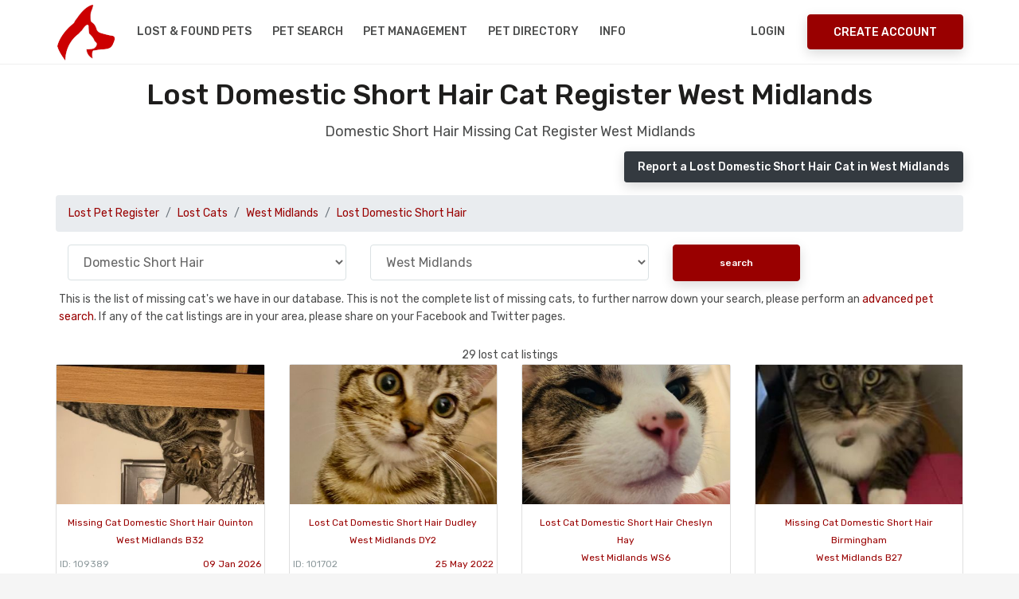

--- FILE ---
content_type: text/html; charset=UTF-8
request_url: https://www.nationalpetregister.org/mp.php?pt=Cat&c=West%20Midlands&pb=Domestic%20Short%20Hair&cl=Tabby&d=2022-08-04
body_size: 47098
content:
<!DOCTYPE html>
<html lang="en">
<head>
<title>Lost Domestic Short Hair Cats in West Midlands search the UK for lost domestic short hair cats</title>
<meta name="description" content="Find Missing Domestic Short Hair with UK Cat Register West Midlands. Pet Search our missing cats databases for lost my cat in West Midlands. Our lost Cat covers all UK areas with Pet Matching.">
<meta charset="UTF-8" />
<meta http-equiv="X-UA-Compatible" content="IE=edge">
<meta name="viewport" content="width=device-width, initial-scale=1, minimum-scale=1.0, shrink-to-fit=no">
<link href="favicon.ico" rel="icon" />
<link rel="stylesheet" type="text/css" href="assets/vendor/bootstrap/css/bootstrap.min.css" />
<link rel="stylesheet" type="text/css" href="assets/css/stylesheet.css" />
<link rel="stylesheet" type="text/css" href="assets/css/custom.css" />
<link rel="stylesheet" href="https://use.fontawesome.com/releases/v5.6.3/css/all.css" integrity="sha384-UHRtZLI+pbxtHCWp1t77Bi1L4ZtiqrqD80Kn4Z8NTSRyMA2Fd33n5dQ8lWUE00s/" crossorigin="anonymous">
<link rel="stylesheet" type="text/css" href="https://cdn.datatables.net/v/bs4/jszip-2.5.0/dt-1.10.18/af-2.3.3/b-1.5.6/b-html5-1.5.6/b-print-1.5.6/r-2.2.2/sc-2.0.0/datatables.min.css"/>
<link rel="stylesheet" type="text/css" href="assets/vendor/owl.carousel/assets/owl.carousel.min.css" />
<!--<link rel="stylesheet" type="text/css" href="assets/vendor/daterangepicker/daterangepicker.css" />-->
<link rel="stylesheet" href="https://cdnjs.cloudflare.com/ajax/libs/bootstrap-datepicker/1.9.0/css/bootstrap-datepicker.css" integrity="sha256-bLNUHzSMEvxBhoysBE7EXYlIrmo7+n7F4oJra1IgOaM=" crossorigin="anonymous" />
<link rel="stylesheet" type="text/css" href="assets/vendor/slim/slim.min.css">
<link rel='stylesheet' href='https://fonts.googleapis.com/css?family=Rubik:300,300i,400,400i,500,500i,700,700i,900,900i' type='text/css'>
<style>
.datepicker,
.table-condensed {
  width: 250px;
  height:250px;
}
</style><link rel="canonical" href="https://www.nationalpetregister.org/mp.php?pt=Cat&pb=Domestic Short Hair&c=West Midlands" /></head>
<body>

<!-- Preloader -->

<div class="d-block d-sm-none">
<div id="preloader">
  <div data-loader="dual-ring"></div>
</div>
</div>

<!-- Preloader End --> 
<!-- Document Wrapper   
============================================= -->
<div id="main-wrapper">
  
 <noscript>
    <div style="color:#000;position: fixed; top:0%;left:0%; width:100%;height:100%;text-align: center; padding:50px;z-index: 5000;">
    <h1>National Pet Register</h1>
    To use the National Pet Register website, you need to have a Javascript enabled browser.</div>
</noscript>

<!-- Header
  ============================================= -->
  <header id="header" class="">
<!--
  <div style="background-color:#fff;margin-top:-15px;height:135px; background-image:url('assets/img/xmas.gif'); background-repeat:repeat-x;position:relative;"></div>
-->
    <div class="container">
      <div class="header-row">
        <div class="header-column justify-content-start"> 
          <!-- Logo
          ============================= -->
          <div class="logo"> <a class="d-flex" href="index.php" title="National Pet Register"><img src="assets/img/npr-logo.png" alt="National Pet Register" /></a> </div>
          <!-- Logo end --> 
          <!-- Collapse Button
          ============================== -->
          <button class="navbar-toggler" type="button" data-toggle="collapse" data-target="#header-nav" aria-label="menu toggle button"> <span></span> <span></span> <span></span> </button>
          <!-- Collapse Button end --> 
          
          <!-- Primary Navigation
          ============================== -->
          <nav class="primary-menu navbar navbar-expand-lg">
            <div id="header-nav" class="collapse navbar-collapse">
              <ul class="navbar-nav mr-auto">
             
                  
                   <li class="dropdown"><a class="dropdown-toggle" href="#">Lost & Found Pets</a>
                      <ul class="dropdown-menu">
                          <li><a class="dropdown-item" href="report-pet.php"><i class="fas fa-paw"></i>&nbsp;Report a Lost Pet</a></li>
                        <li><a class="dropdown-item" href="mp.php?pt=Dog">View Lost Dogs</a></li>
                        <li><a class="dropdown-item" href="mp.php?pt=Cat">View Lost Cats</a></li>
                        <li><a class="dropdown-item" href="mp.php?pt=Bird">View Lost Birds</a></li>
                          <li><a class="dropdown-item" href="mp.php">View All Lost Pet Databases</a></li>
                          <li><a class="dropdown-item" href="report-pet.php"><i class="fas fa-paw"></i>&nbsp;Report a Found Pet</a></li>
                        <li><a class="dropdown-item" href="fp.php?pt=Dog">View Found Dogs</a></li>
                        <li><a class="dropdown-item" href="fp.php?pt=Cat">View Found Cats</a></li>
                        <li><a class="dropdown-item" href="fp.php?pt=Bird">View Found Birds</a></li>
                          <li><a class="dropdown-item" href="fp.php">View All Found Pet Databases</a></li>
                      </ul>
                    </li>  
                
                <li><a href="pet-search.php">Pet Search</a></li>
                  <li><a href="registration-benefits.php">Pet Management</a></li>

                  <li><a href="dir/">Pet Directory</a></li>
                  
                <li class="dropdown"> <a class="dropdown-toggle" href="#">Info</a>
                  <ul class="dropdown-menu">
                  <li><a class="dropdown-item" href="petcheck.php">NPR Pet Registration ID Check</a></li> 
                      <li><a class="dropdown-item" href="about.php">About NPR</a></li>  
                      <li><a class="dropdown-item" href="faq.php">FAQ's</a></li>  
                      <li><a class="dropdown-item" href="contact.php">Contact / Media Enquiries</a></li> 
                      <li><a class="dropdown-item" href="dir/">UK Pet Directory</a></li> 
                      <li><a class="dropdown-item" href="petclub.php">UK Pet Club</a></li> 
                      <li><a class="dropdown-item" href="donations.php">Donate</a></li> 
                      <li><a class="dropdown-item" href="pet-posters.php">Missing Pet Posters</a></li> 
                    <li class="dropdown"><a class="dropdown-item dropdown-toggle" href="#">What to do if you..</a>
                      <ul class="dropdown-menu">
                        <li><a class="dropdown-item" href="pet-missing-information.php">Have Lost a Pet</a></li>
                        <li><a class="dropdown-item" href="pet-found-information.php">Have Found a Pet</a></li>
                        <li><a class="dropdown-item" href="registration-benefits.php">Want to Register your Pet</a></li>
                        <li><a class="dropdown-item" href="pet-search.php">Want to Search our Pet Database</a></li>
                        <li><a class="dropdown-item" href="pet-detective.php">Want to be a Pet Detective</a></li>
                      </ul>
                    </li>
               
            
                  </ul>
                </li>
                  
           
              </ul>
            </div>
          </nav>
          <!-- Primary Navigation end --> 
        </div>
        <div class="header-column justify-content-end"> 
  <!-- Login & Signup Link -->        
<nav class="login-signup navbar navbar-expand"><ul class="navbar-nav"><li><a href="mcp-login.php">Login</a> </li><li class="align-items-center h-auto ml-sm-3"><a class="btn btn-primary d-none d-sm-block" href="register.php">Create Account</a></li></ul></nav>   <!-- Login & Signup Link end -->         
         
       
          
        </div>
      </div>
    </div>
  </header>
    <!--
      <a href="competition.php" aria-label="View our pet competition"><div class="blink-me alert alert-secondary border text-center text-3 red">CLICK TO ENTER THIS MONTH'S PET COMPETITION</div></a>
  -->
  <!-- Header End -->   
  <!-- Content
  ============================================= -->
  <div id="content"> 

    
    <!-- Content Start
    ============================================= -->
    <section class="section bg-light pt-3">
      <div class="container">
        <h2 class="text-9 text-center">Lost Domestic Short Hair Cat Register West Midlands</h2>
        <p class="text-4 text-center mb-2">Domestic Short Hair Missing Cat Register West Midlands </p>
        <p class="text-right"><a href="report-pet.php" class="btn btn-sm btn-dark">Report a Lost Domestic Short Hair Cat in West Midlands</a></p>
        <div class="col-sm-12 p-0">


 
<nav aria-label="breadcrumb"><ol class="breadcrumb"><li class="breadcrumb-item"><a href="mp.php" class="red">Lost Pet Register</a></li><li class="breadcrumb-item"><a href="mp.php?pt=Cat" class="red">Lost Cats</a></li><li class="breadcrumb-item"><a href="mp.php?pt=Cat&c=West Midlands" class="red">West Midlands</a></li><li class="breadcrumb-item"><a href="mp.php?pt=Cat&pb=Domestic Short Hair" class="red">Lost Domestic Short Hair</a></li></ol></nav><div class="row"><div class="col-md-12 mb-2 text-center"><form class="form-inline" action="mp.php"><input type="hidden" name="pt" value="Cat"><div class="col-md-4 col-sm-6"><select name="pb" class="form-control w-100"><option value="">all breeds</option><option value="Abyssinian">Abyssinian</option> <option value="Bengal">Bengal</option> <option value="Birman">Birman</option> <option value="British Blue">British Blue</option> <option value="British Short Hair">British Short Hair</option> <option value="Burmese">Burmese</option> <option value="Domestic Short Hair" selected>Domestic Short Hair</option> <option value="Maine Coon">Maine Coon</option> <option value="Manx">Manx</option> <option value="Mixed Breed">Mixed Breed</option> <option value="Moggy">Moggy</option> <option value="Norwegian Forest">Norwegian Forest</option> <option value="Oriental">Oriental</option> <option value="Persian">Persian</option> <option value="Ragdoll">Ragdoll</option> <option value="Rex">Rex</option> <option value="Russian Blue">Russian Blue</option> <option value="Savannah">Savannah</option> <option value="Semi-Long Hair">Semi-Long Hair</option> <option value="Siamese">Siamese</option> <option value="Sphynx">Sphynx</option> <option value="Tabby">Tabby</option> <option value="Tonkinese">Tonkinese</option> <option value="Tortoiseshell">Tortoiseshell</option> <option value="Turkish Van">Turkish Van</option> <option value="Unknown - Other">Unknown - Other</option> </select></div><div class="col-md-4 col-sm-6"><select name="c" class="form-control w-100"><option value="">all counties</option><option value="Aberdeenshire">Aberdeenshire</option>
<option value="Anglesey">Anglesey</option>
<option value="Angus">Angus</option>
<option value="Antrim">Antrim</option>
<option value="Argyll & Bute">Argyll & Bute</option>
<option value="Armagh">Armagh</option>
<option value="Avon">Avon</option>
<option value="Ayrshire">Ayrshire</option>
<option value="Banffshire">Banffshire</option>
<option value="Bedfordshire">Bedfordshire</option>
<option value="Berkshire">Berkshire</option>
<option value="Berwickshire">Berwickshire</option>
<option value="Borders">Borders</option>
<option value="Brenockshire">Brenockshire</option>
<option value="Bristol">Bristol</option>
<option value="Buckinghamshire">Buckinghamshire</option>
<option value="Caithness">Caithness</option>
<option value="Cambridgeshire">Cambridgeshire</option>
<option value="Cardiff">Cardiff</option>
<option value="Cardiganshire">Cardiganshire</option>
<option value="Carmarthenshire">Carmarthenshire</option>
<option value="Caerphilly">Caerphilly</option>
<option value="Ceredigion">Ceredigion</option>
<option value="Channel Islands">Channel Islands</option>
<option value="Cheshire">Cheshire</option>
<option value="Clackmananshire">Clackmananshire</option>
<option value="Cleveland">Cleveland</option>
<option value="Clwyd">Clwyd</option>
<option value="Conwy">Conwy</option>
<option value="Cornwall">Cornwall</option>
<option value="County Durham">County Durham</option>
<option value="Cumberland">Cumberland</option>
<option value="Cumbria">Cumbria</option>
<option value="Denbighshire">Denbighshire</option>
<option value="Derbyshire">Derbyshire</option>
<option value="Devon">Devon</option>
<option value="Dorset">Dorset</option>
<option value="Down">Down</option>
<option value="Dumfriesshire">Dumfriesshire</option>
<option value="Dunbartonshire">Dunbartonshire</option>
<option value="Dyfed">Dyfed</option>
<option value="East Lothian">East Lothian</option>
<option value="East Sussex">East Sussex</option>
<option value="East Yorkshire">East Yorkshire</option>
<option value="Edinburgh">Edinburgh</option>
<option value="Essex">Essex</option>
<option value="Fermanagh">Fermanagh</option>
<option value="Fife">Fife</option>
<option value="Flintshire">Flintshire</option>
<option value="Forfarshire">Forfarshire</option>
<option value="Glamorgan">Glamorgan</option>
<option value="Glasgow">Glasgow</option>
<option value="Gloucestershire">Gloucestershire</option>
<option value="Grampian">Grampian</option>
<option value="Greater London">Greater London</option>
<option value="Greater Manchester">Greater Manchester</option>
<option value="Guernsey">Guernsey</option>
<option value="Gwent">Gwent</option>
<option value="Gwynedd">Gwynedd</option>
<option value="Hampshire">Hampshire</option>
<option value="Herefordshire">Herefordshire</option>
<option value="Hertfordshire">Hertfordshire</option>
<option value="Highland">Highlands</option>
<option value="Humberside">Humberside</option>
<option value="Huntingdonshire">Huntingdonshire</option>
<option value="Inverclyde">Inverclyde</option>
<option value="Inverness-shire">Inverness-shire</option>
<option value="Isle of Anglesey">Isle of Anglesey</option>
<option value="Isle of Man">Isle of Man</option>
<option value="Isle of Sky">Isle of Sky</option>
<option value="Isle of Wight">Isle of Wight</option>
<option value="Jersey">Jersey</option>
<option value="Kent">Kent</option>
<option value="Kincardineshire">Kincardineshire</option>
<option value="Kinross-shire">Kinross-shire</option>
<option value="Kirkcudbrightshire">Kirkcudbrightshire</option>
<option value="Lanarkshire">Lanarkshire</option>
<option value="Lancashire">Lancashire</option>
<option value="Leicestershire">Leicestershire</option>
<option value="Lincolnshire">Lincolnshire</option>
<option value="Londonderry">Londonderry</option>
<option value="Lothian">Lothian</option>
<option value="Merionethshire">Merionethshire</option>
<option value="Merseyside">Merseyside</option>
<option value="Mid Glamorgan">Mid Glamorgan</option>
<option value="Middlesex">Middlesex</option>
<option value="Monmouthshire">Monmouthshire</option>
<option value="Montgomeryshire">Montgomeryshire</option>
<option value="Morayshire">Morayshire</option>
<option value="Nairnshire">Nairnshire</option>
<option value="Norfolk">Norfolk</option>
<option value="North Yorkshire">North Yorkshire</option>
<option value="Northamptonshire">Northamptonshire</option>
<option value="Northumberland">Northumberland</option>
<option value="Nottinghamshire">Nottinghamshire</option>
<option value="Orkney Isles">Orkney Isles</option>
<option value="Oxfordshire">Oxfordshire</option>
<option value="Peebleshire">Peebleshire</option>
<option value="Pembrokeshire">Pembrokeshire</option>
<option value="Perthshire">Perthshire</option>
<option value="Powys">Powys</option>
<option value="Radnorshire">Radnorshire</option>
<option value="Renfrewshire">Renfrewshire</option>
<option value="Ross-shire">Ross-shire</option>
<option value="Roxburghshire">Roxburghshire</option>
<option value="Rutland">Rutland</option>
<option value="Selkirkshire">Selkirkshire</option>
<option value="Shetland Islands">Shetland Islands</option>
<option value="Shropshire">Shropshire</option>
<option value="Somerset">Somerset</option>
<option value="South Glamorgan">South Glamorgan</option>
<option value="South Yorkshire">South Yorkshire</option>
<option value="Staffordshire">Staffordshire</option>
<option value="Stirlingshire">Stirlingshire</option>
<option value="Strathclyde">Strathclyde</option>
<option value="Suffolk">Suffolk</option>
<option value="Sunderland">Sunderland</option>
<option value="Surrey">Surrey</option>
<option value="Sutherland">Sutherland</option>
<option value="Swansea">Swansea</option>
<option value="Tayside">Tayside</option>
<option value="Teesside">Teesside</option>
<option value="Tyne and Wear">Tyne and Wear</option>
<option value="Tyrone">Tyrone</option>
<option value="Warwickshire">Warwickshire</option>
<option value="West Glamorgan">West Glamorgan</option>
<option value="West Lothian">West Lothian</option>
<option value="West Midlands" selected>West Midlands</option>
<option value="West Sussex">West Sussex</option>
<option value="West Yorkshire">West Yorkshire</option>
<option value="Western Isles">Western Isles</option>
<option value="Westmorland">Westmorland</option>
<option value="Wigtonshire">Wigtonshire</option>
<option value="Wiltshire">Wiltshire</option>
<option value="Wirral">Wirral</option>
<option value="Worcestershire">Worcestershire</option>
<option value="Wrexham">Wrexham</option>
<option value="Yorkshire">Yorkshire</option>
<option value="Northern Ireland">Northern Ireland</option></select></div><div class="col-md-2 col-sm-12"><input type="submit" value="search" class="btn btn-small btn-primary text-1 w-100"></div></form></div></div><div class="p-1">This is the list of missing cat's we have in our database. This is not the complete list of missing cats, to further narrow down your search, please perform an <a href="pet-search.php" class="red">advanced pet search</a>. If any of the cat listings are in your area, please share on your Facebook and Twitter pages.</div><br><div class="text-center">29 lost cat listings</div><div class="row"><div class="col-xs-6 col-sm-6 col-md-3 col-lg-3 mb-2"><a href="mp/109389" title="Missing Cat Domestic Short Hair Quinton "><div class="card"><div class="img-saved d-none d-sm-block" style="background-image: url('photo-missing/109389.jpg');background-size:cover;background-position:center;"><br></div><div class="d-sm-none"><img src="photo-missing/109389.jpg" class="img-fluid" style="width:100%"></div><div class="card-block p-1"><div class="card-text text-center"><div class="text-1 text-center p-2">Missing Cat Domestic Short Hair Quinton <br>West Midlands B32</div><span class="text-1 float-left text-muted">ID: 109389</span><span class="text-1 float-right">09 Jan 2026</span></div></div></div></a></div><div class="col-xs-6 col-sm-6 col-md-3 col-lg-3 mb-2"><a href="mp/101702" title="Lost Cat Domestic Short Hair Dudley"><div class="card"><div class="img-saved d-none d-sm-block" style="background-image: url('photo-missing/101702.jpg');background-size:cover;background-position:center;"><br></div><div class="d-sm-none"><img src="photo-missing/101702.jpg" class="img-fluid" style="width:100%"></div><div class="card-block p-1"><div class="card-text text-center"><div class="text-1 text-center p-2">Lost Cat Domestic Short Hair Dudley<br>West Midlands DY2</div><span class="text-1 float-left text-muted">ID: 101702</span><span class="text-1 float-right">25 May 2022</span></div></div></div></a></div><div class="col-xs-6 col-sm-6 col-md-3 col-lg-3 mb-2"><a href="mp/101112" title="Lost Cat Domestic Short Hair Cheslyn Hay"><div class="card"><div class="img-saved d-none d-sm-block" style="background-image: url('photo-missing/101112.jpg');background-size:cover;background-position:center;"><br></div><div class="d-sm-none"><img src="photo-missing/101112.jpg" class="img-fluid" style="width:100%"></div><div class="card-block p-1"><div class="card-text text-center"><div class="text-1 text-center p-2">Lost Cat Domestic Short Hair Cheslyn Hay<br>West Midlands WS6</div><span class="text-1 float-left text-muted">ID: 101112</span><span class="text-1 float-right">20 Mar 2022</span></div></div></div></a></div><div class="col-xs-6 col-sm-6 col-md-3 col-lg-3 mb-2"><a href="mp/100887" title="Missing Cat Domestic Short Hair Birmingham"><div class="card"><div class="img-saved d-none d-sm-block" style="background-image: url('photo-missing/100887.jpg');background-size:cover;background-position:center;"><br></div><div class="d-sm-none"><img src="photo-missing/100887.jpg" class="img-fluid" style="width:100%"></div><div class="card-block p-1"><div class="card-text text-center"><div class="text-1 text-center p-2">Missing Cat Domestic Short Hair Birmingham<br>West Midlands B27</div><span class="text-1 float-left text-muted">ID: 100887</span><span class="text-1 float-right">13 Feb 2022</span></div></div></div></a></div><div class="col-xs-6 col-sm-6 col-md-3 col-lg-3 mb-2"><a href="mp/100514" title="Missing Cat Domestic Short Hair Birmingham"><div class="card"><div class="img-saved d-none d-sm-block" style="background-image: url('photo-missing/100514.jpg');background-size:cover;background-position:center;"><br></div><div class="d-sm-none"><img src="photo-missing/100514.jpg" class="img-fluid" style="width:100%"></div><div class="card-block p-1"><div class="card-text text-center"><div class="text-1 text-center p-2">Missing Cat Domestic Short Hair Birmingham<br>West Midlands B28</div><span class="text-1 float-left text-muted">ID: 100514</span><span class="text-1 float-right">21 Dec 2021</span></div></div></div></a></div><div class="col-xs-6 col-sm-6 col-md-3 col-lg-3 mb-2"><a href="mp/100513" title="Lost Cat Domestic Short Hair Birmingham "><div class="card"><div class="img-saved d-none d-sm-block" style="background-image: url('photo-missing/100513.jpg');background-size:cover;background-position:center;"><br></div><div class="d-sm-none"><img src="photo-missing/100513.jpg" class="img-fluid" style="width:100%"></div><div class="card-block p-1"><div class="card-text text-center"><div class="text-1 text-center p-2">Lost Cat Domestic Short Hair Birmingham <br>West Midlands B28</div><span class="text-1 float-left text-muted">ID: 100513</span><span class="text-1 float-right">21 Dec 2021</span></div></div></div></a></div><div class="col-xs-6 col-sm-6 col-md-3 col-lg-3 mb-2"><a href="mp/100319" title="Missing Cat Domestic Short Hair Birmingham"><div class="card"><div class="img-saved d-none d-sm-block" style="background-image: url('photo-missing/100319.jpg');background-size:cover;background-position:center;"><br></div><div class="d-sm-none"><img src="photo-missing/100319.jpg" class="img-fluid" style="width:100%"></div><div class="card-block p-1"><div class="card-text text-center"><div class="text-1 text-center p-2">Missing Cat Domestic Short Hair Birmingham<br>West Midlands B8</div><span class="text-1 float-left text-muted">ID: 100319</span><span class="text-1 float-right">20 Nov 2021</span></div></div></div></a></div><div class="col-xs-6 col-sm-6 col-md-3 col-lg-3 mb-2"><a href="mp/100139" title="Lost Cat Domestic Short Hair Solihull"><div class="card"><div class="img-saved d-none d-sm-block" style="background-image: url('assets/img/no-photo.jpg"');background-size:cover;background-position:center;"><br></div><div class="d-sm-none"><img src="assets/img/no-photo.jpg"" class="img-fluid" style="width:100%"></div><div class="card-block p-1"><div class="card-text text-center"><div class="text-1 text-center p-2">Lost Cat Domestic Short Hair Solihull<br>West Midlands B93</div><span class="text-1 float-left text-muted">ID: 100139</span><span class="text-1 float-right">27 Oct 2021</span></div></div></div></a></div><div class="col-xs-6 col-sm-6 col-md-3 col-lg-3 mb-2"><a href="mp/98128" title="Lost Cat Domestic Short Hair CRADLEY HEATH"><div class="card"><div class="img-saved d-none d-sm-block" style="background-image: url('photo-missing/98128.jpg');background-size:cover;background-position:center;"><br></div><div class="d-sm-none"><img src="photo-missing/98128.jpg" class="img-fluid" style="width:100%"></div><div class="card-block p-1"><div class="card-text text-center"><div class="text-1 text-center p-2">Lost Cat Domestic Short Hair CRADLEY HEATH<br>West Midlands B64</div><span class="text-1 float-left text-muted">ID: 98128</span><span class="text-1 float-right">19 Apr 2021</span></div></div></div></a></div><div class="col-xs-6 col-sm-6 col-md-3 col-lg-3 mb-2"><a href="mp/97316" title="Missing Cat Domestic Short Hair Tipton"><div class="card"><div class="img-saved d-none d-sm-block" style="background-image: url('photo-missing/97316.jpg');background-size:cover;background-position:center;"><br></div><div class="d-sm-none"><img src="photo-missing/97316.jpg" class="img-fluid" style="width:100%"></div><div class="card-block p-1"><div class="card-text text-center"><div class="text-1 text-center p-2">Missing Cat Domestic Short Hair Tipton<br>West Midlands DY4</div><span class="text-1 float-left text-muted">ID: 97316</span><span class="text-1 float-right">18 Jan 2021</span></div></div></div></a></div><div class="col-xs-6 col-sm-6 col-md-3 col-lg-3 mb-2"><a href="mp/96695" title="Lost Cat Domestic Short Hair Rushall"><div class="card"><div class="img-saved d-none d-sm-block" style="background-image: url('photo-missing/96695.jpg');background-size:cover;background-position:center;"><br></div><div class="d-sm-none"><img src="photo-missing/96695.jpg" class="img-fluid" style="width:100%"></div><div class="card-block p-1"><div class="card-text text-center"><div class="text-1 text-center p-2">Lost Cat Domestic Short Hair Rushall<br>West Midlands WS4</div><span class="text-1 float-left text-muted">ID: 96695</span><span class="text-1 float-right">27 Oct 2020</span></div></div></div></a></div><div class="col-xs-6 col-sm-6 col-md-3 col-lg-3 mb-2"><a href="mp/96303" title="Lost Cat Domestic Short Hair Birmingham"><div class="card"><div class="img-saved d-none d-sm-block" style="background-image: url('photo-missing/96303.jpg');background-size:cover;background-position:center;"><br></div><div class="d-sm-none"><img src="photo-missing/96303.jpg" class="img-fluid" style="width:100%"></div><div class="card-block p-1"><div class="card-text text-center"><div class="text-1 text-center p-2">Lost Cat Domestic Short Hair Birmingham<br>West Midlands B13</div><span class="text-1 float-left text-muted">ID: 96303</span><span class="text-1 float-right">14 Sep 2020</span></div></div></div></a></div><div class="col-xs-6 col-sm-6 col-md-3 col-lg-3 mb-2"><a href="mp/95545" title="Missing Cat Domestic Short Hair Birmingham "><div class="card"><div class="img-saved d-none d-sm-block" style="background-image: url('photo-missing/95545.jpg');background-size:cover;background-position:center;"><br></div><div class="d-sm-none"><img src="photo-missing/95545.jpg" class="img-fluid" style="width:100%"></div><div class="card-block p-1"><div class="card-text text-center"><div class="text-1 text-center p-2">Missing Cat Domestic Short Hair Birmingham <br>West Midlands B27</div><span class="text-1 float-left text-muted">ID: 95545</span><span class="text-1 float-right">16 Jul 2020</span></div></div></div></a></div><div class="col-xs-6 col-sm-6 col-md-3 col-lg-3 mb-2"><a href="mp/95182" title="Lost Cat Domestic Short Hair Blackheath"><div class="card"><div class="img-saved d-none d-sm-block" style="background-image: url('photo-missing/95182.jpg');background-size:cover;background-position:center;"><br></div><div class="d-sm-none"><img src="photo-missing/95182.jpg" class="img-fluid" style="width:100%"></div><div class="card-block p-1"><div class="card-text text-center"><div class="text-1 text-center p-2">Lost Cat Domestic Short Hair Blackheath<br>West Midlands B62</div><span class="text-1 float-left text-muted">ID: 95182</span><span class="text-1 float-right">16 Jun 2020</span></div></div></div></a></div><div class="col-xs-6 col-sm-6 col-md-3 col-lg-3 mb-2"><a href="mp/94317" title="Lost Cat Domestic Short Hair HALESOWEN"><div class="card"><div class="img-saved d-none d-sm-block" style="background-image: url('assets/img/no-photo.jpg"');background-size:cover;background-position:center;"><br></div><div class="d-sm-none"><img src="assets/img/no-photo.jpg"" class="img-fluid" style="width:100%"></div><div class="card-block p-1"><div class="card-text text-center"><div class="text-1 text-center p-2">Lost Cat Domestic Short Hair HALESOWEN<br>West Midlands B62</div><span class="text-1 float-left text-muted">ID: 94317</span><span class="text-1 float-right">05 Apr 2020</span></div></div></div></a></div><div class="col-xs-6 col-sm-6 col-md-3 col-lg-3 mb-2"><a href="mp/93838" title="Lost Cat Domestic Short Hair Rowley Regis"><div class="card"><div class="img-saved d-none d-sm-block" style="background-image: url('photo-missing/93838.jpg');background-size:cover;background-position:center;"><br></div><div class="d-sm-none"><img src="photo-missing/93838.jpg" class="img-fluid" style="width:100%"></div><div class="card-block p-1"><div class="card-text text-center"><div class="text-1 text-center p-2">Lost Cat Domestic Short Hair Rowley Regis<br>West Midlands B65</div><span class="text-1 float-left text-muted">ID: 93838</span><span class="text-1 float-right">27 Jan 2020</span></div></div></div></a></div><div class="col-xs-6 col-sm-6 col-md-3 col-lg-3 mb-2"><a href="mp/90437" title="Missing Cat Domestic Short Hair Birmingham"><div class="card"><div class="img-saved d-none d-sm-block" style="background-image: url('photo-missing/90437.jpg');background-size:cover;background-position:center;"><br></div><div class="d-sm-none"><img src="photo-missing/90437.jpg" class="img-fluid" style="width:100%"></div><div class="card-block p-1"><div class="card-text text-center"><div class="text-1 text-center p-2">Missing Cat Domestic Short Hair Birmingham<br>West Midlands B16</div><span class="text-1 float-left text-muted">ID: 90437</span><span class="text-1 float-right">08 Mar 2019</span></div></div></div></a></div><div class="col-xs-6 col-sm-6 col-md-3 col-lg-3 mb-2"><a href="mp/89243" title="Lost Cat Domestic Short Hair Moseley"><div class="card"><div class="img-saved d-none d-sm-block" style="background-image: url('photo-missing/89243.jpg');background-size:cover;background-position:center;"><br></div><div class="d-sm-none"><img src="photo-missing/89243.jpg" class="img-fluid" style="width:100%"></div><div class="card-block p-1"><div class="card-text text-center"><div class="text-1 text-center p-2">Lost Cat Domestic Short Hair Moseley<br>West Midlands B13</div><span class="text-1 float-left text-muted">ID: 89243</span><span class="text-1 float-right">01 Nov 2018</span></div></div></div></a></div><div class="col-xs-6 col-sm-6 col-md-3 col-lg-3 mb-2"><a href="mp/88788" title="Lost Cat Domestic Short Hair Sutton Coldfield "><div class="card"><div class="img-saved d-none d-sm-block" style="background-image: url('photo-missing/88788.jpg');background-size:cover;background-position:center;"><br></div><div class="d-sm-none"><img src="photo-missing/88788.jpg" class="img-fluid" style="width:100%"></div><div class="card-block p-1"><div class="card-text text-center"><div class="text-1 text-center p-2">Lost Cat Domestic Short Hair Sutton Coldfield <br>West Midlands B73</div><span class="text-1 float-left text-muted">ID: 88788</span><span class="text-1 float-right">25 Sep 2018</span></div></div></div></a></div><div class="col-xs-6 col-sm-6 col-md-3 col-lg-3 mb-2"><a href="mp/87238" title="Missing Cat Domestic Short Hair Solihull"><div class="card"><div class="img-saved d-none d-sm-block" style="background-image: url('assets/img/no-photo.jpg"');background-size:cover;background-position:center;"><br></div><div class="d-sm-none"><img src="assets/img/no-photo.jpg"" class="img-fluid" style="width:100%"></div><div class="card-block p-1"><div class="card-text text-center"><div class="text-1 text-center p-2">Missing Cat Domestic Short Hair Solihull<br>West Midlands B92</div><span class="text-1 float-left text-muted">ID: 87238</span><span class="text-1 float-right">21 Jun 2018</span></div></div></div></a></div><div class="col-xs-6 col-sm-6 col-md-3 col-lg-3 mb-2"><a href="mp/86467" title="Lost Cat Domestic Short Hair Coventry"><div class="card"><div class="img-saved d-none d-sm-block" style="background-image: url('photo-missing/86467.jpg');background-size:cover;background-position:center;"><br></div><div class="d-sm-none"><img src="photo-missing/86467.jpg" class="img-fluid" style="width:100%"></div><div class="card-block p-1"><div class="card-text text-center"><div class="text-1 text-center p-2">Lost Cat Domestic Short Hair Coventry<br>West Midlands CV5</div><span class="text-1 float-left text-muted">ID: 86467</span><span class="text-1 float-right">30 Apr 2018</span></div></div></div></a></div><div class="col-xs-6 col-sm-6 col-md-3 col-lg-3 mb-2"><a href="mp/84704" title="Missing Cat Domestic Short Hair Dudley"><div class="card"><div class="img-saved d-none d-sm-block" style="background-image: url('photo-missing/84704.jpg');background-size:cover;background-position:center;"><br></div><div class="d-sm-none"><img src="photo-missing/84704.jpg" class="img-fluid" style="width:100%"></div><div class="card-block p-1"><div class="card-text text-center"><div class="text-1 text-center p-2">Missing Cat Domestic Short Hair Dudley<br>West Midlands </div><span class="text-1 float-left text-muted">ID: 84704</span><span class="text-1 float-right">06 Dec 2017</span></div></div></div></a></div><div class="col-xs-6 col-sm-6 col-md-3 col-lg-3 mb-2"><a href="mp/84338" title="Lost Cat Domestic Short Hair West Bromwich"><div class="card"><div class="img-saved d-none d-sm-block" style="background-image: url('photo-missing/84338.jpg');background-size:cover;background-position:center;"><br></div><div class="d-sm-none"><img src="photo-missing/84338.jpg" class="img-fluid" style="width:100%"></div><div class="card-block p-1"><div class="card-text text-center"><div class="text-1 text-center p-2">Lost Cat Domestic Short Hair West Bromwich<br>West Midlands B71</div><span class="text-1 float-left text-muted">ID: 84338</span><span class="text-1 float-right">01 Nov 2017</span></div></div></div></a></div><div class="col-xs-6 col-sm-6 col-md-3 col-lg-3 mb-2"><a href="mp/83739" title="Missing Cat Domestic Short Hair Coventry "><div class="card"><div class="img-saved d-none d-sm-block" style="background-image: url('assets/img/no-photo.jpg"');background-size:cover;background-position:center;"><br></div><div class="d-sm-none"><img src="assets/img/no-photo.jpg"" class="img-fluid" style="width:100%"></div><div class="card-block p-1"><div class="card-text text-center"><div class="text-1 text-center p-2">Missing Cat Domestic Short Hair Coventry <br>West Midlands CV4</div><span class="text-1 float-left text-muted">ID: 83739</span><span class="text-1 float-right">16 Sep 2017</span></div></div></div></a></div><div class="col-xs-6 col-sm-6 col-md-3 col-lg-3 mb-2"><a href="mp/81455" title="Missing Cat Domestic Short Hair Heath Hayes Cannock"><div class="card"><div class="img-saved d-none d-sm-block" style="background-image: url('assets/img/no-photo.jpg"');background-size:cover;background-position:center;"><br></div><div class="d-sm-none"><img src="assets/img/no-photo.jpg"" class="img-fluid" style="width:100%"></div><div class="card-block p-1"><div class="card-text text-center"><div class="text-1 text-center p-2">Missing Cat Domestic Short Hair Heath Hayes Cannock<br>West Midlands </div><span class="text-1 float-left text-muted">ID: 81455</span><span class="text-1 float-right">14 May 2017</span></div></div></div></a></div><div class="col-xs-6 col-sm-6 col-md-3 col-lg-3 mb-2"><a href="mp/81255" title="Lost Cat Domestic Short Hair Coventry"><div class="card"><div class="img-saved d-none d-sm-block" style="background-image: url('photo-missing/81255.jpg');background-size:cover;background-position:center;"><br></div><div class="d-sm-none"><img src="photo-missing/81255.jpg" class="img-fluid" style="width:100%"></div><div class="card-block p-1"><div class="card-text text-center"><div class="text-1 text-center p-2">Lost Cat Domestic Short Hair Coventry<br>West Midlands CV2</div><span class="text-1 float-left text-muted">ID: 81255</span><span class="text-1 float-right">03 May 2017</span></div></div></div></a></div><div class="col-xs-6 col-sm-6 col-md-3 col-lg-3 mb-2"><a href="mp/78976" title="Lost Cat Domestic Short Hair Oldbury"><div class="card"><div class="img-saved d-none d-sm-block" style="background-image: url('assets/img/no-photo.jpg"');background-size:cover;background-position:center;"><br></div><div class="d-sm-none"><img src="assets/img/no-photo.jpg"" class="img-fluid" style="width:100%"></div><div class="card-block p-1"><div class="card-text text-center"><div class="text-1 text-center p-2">Lost Cat Domestic Short Hair Oldbury<br>West Midlands B69</div><span class="text-1 float-left text-muted">ID: 78976</span><span class="text-1 float-right">25 Dec 2016</span></div></div></div></a></div><div class="col-xs-6 col-sm-6 col-md-3 col-lg-3 mb-2"><a href="mp/77728" title="Lost Cat Domestic Short Hair Walsall"><div class="card"><div class="img-saved d-none d-sm-block" style="background-image: url('photo-missing/77728.jpg');background-size:cover;background-position:center;"><br></div><div class="d-sm-none"><img src="photo-missing/77728.jpg" class="img-fluid" style="width:100%"></div><div class="card-block p-1"><div class="card-text text-center"><div class="text-1 text-center p-2">Lost Cat Domestic Short Hair Walsall<br>West Midlands WS5</div><span class="text-1 float-left text-muted">ID: 77728</span><span class="text-1 float-right">20 Oct 2016</span></div></div></div></a></div><div class="col-xs-6 col-sm-6 col-md-3 col-lg-3 mb-2"><a href="mp/74924" title="Missing Cat Domestic Short Hair Cotteridge "><div class="card"><div class="img-saved d-none d-sm-block" style="background-image: url('photo-missing/74924.jpg');background-size:cover;background-position:center;"><br></div><div class="d-sm-none"><img src="photo-missing/74924.jpg" class="img-fluid" style="width:100%"></div><div class="card-block p-1"><div class="card-text text-center"><div class="text-1 text-center p-2">Missing Cat Domestic Short Hair Cotteridge <br>West Midlands B30</div><span class="text-1 float-left text-muted">ID: 74924</span><span class="text-1 float-right">03 Jul 2016</span></div></div></div></a></div><div class="col-12 text-center pt-4">Showing  0 -  29 of 29<br><a class="btn btn-sm btn-secondary">1</a> </div><br /><br />  


        </div>
      </div>
    </section>
    <!-- Content End -->
    

    

    


    
    <!-- Sub Footer
    ============================================= -->
       

    <!-- Sub Footer end -->
    

    
  </div>
  <!-- Content end --> 
  
  <!-- Footer
  ============================================= -->
  <!-- Footer
  ============================================= -->
  <footer id="footer">
  <div class="container">
  <div class="row">
  <div class="col-lg d-lg-flex align-items-center">
  <ul class="nav justify-content-center justify-content-lg-start text-3">
  <li class="nav-item"> <a class="nav-link" href="dir/">Pet Directory</a></li>
  <li class="nav-item"> <a class="nav-link" href="contact.php">Contact</a></li>
  <li class="nav-item"> <a class="nav-link" href="report-pet.php">Report a Pet</a></li>
  <li class="nav-item"> <a class="nav-link" href="donations.php">Donate</a></li>
  </ul>
  </div>
  <div class="col-lg d-lg-flex justify-content-lg-end mt-3 mt-lg-0">
  <ul class="social-icons justify-content-center">
  <li class="social-icons-facebook"><a data-toggle="tooltip" href="https://www.facebook.com/nationalpetregister" target="_blank" rel="noopener" title="Facebook" aria-label="link to facebook page"><i class="fab fa-facebook-f"></i></a></li>
  <li class="social-icons-twitter"><a data-toggle="tooltip" href="https://twitter.com/petregister" target="_blank" rel="noopener" title="Twitter" aria-label="link to twitter page"><i class="fab fa-twitter"></i></a></li>
<!--  <li class="social-icons-youtube"><a data-toggle="tooltip" href="http://www.youtube.com/" target="_blank" title="Youtube"><i class="fab fa-youtube"></i></a></li>-->
  </ul>
  </div>
  </div>
  <div class="footer-copyright pt-3 pt-lg-2 mt-2">
  <div class="row">
  <div class="col-lg">
  <p class="text-center text-lg-left mb-2 mb-lg-0">Copyright &copy;  <a href="/">UK National Pet Register</a>. All Rights Reserved.</p>
  </div>
  <div class="col-lg d-lg-flex align-items-center justify-content-lg-end">
  <ul class="nav justify-content-center">
  <li class="nav-item"> <a class="nav-link" href="terms.php" rel="nofollow" aria-label="read our terms and conditions">Terms</a></li>
  <li class="nav-item"> <a class="nav-link" href="privacy.php" rel="nofollow" aria-label="read our privacy policy">Privacy</a></li>
<li class="nav-item"> <a class="nav-link" href="advertise.php" aria-label="how to advertise on national pet register">Advertise</a></li>
<li class="nav-item"> <a class="nav-link" href="rss/" aria-label="View our RSS feeds">RSS</a></li>
  </ul>
  </div>
  </div>
  </div>
        <p></p>
  </div>
<script type="text/javascript" src="https://cdn.jsdelivr.net/npm/cookie-bar/cookiebar-latest.min.js?tracking=1&always=1" defer></script>
  </footer>
  <!-- Footer end -->
  
  <!-- Global site tag (gtag.js) - Google Analytics -->
<script async src="https://www.googletagmanager.com/gtag/js?id=UA-46801180-1"></script>
<script>
  window.dataLayer = window.dataLayer || [];
  function gtag(){dataLayer.push(arguments);}
  gtag('js', new Date());
  gtag('config', 'UA-46801180-1');
</script>
 
  
</div>
<!-- Document Wrapper end --> 

<a id="back-to-top" data-toggle="tooltip" title="Back to Top" href="javascript:void(0)" aria-label="back to top"><i class="fa fa-chevron-up"></i></a> <!-- Script --> 
<script src="assets/vendor/jquery/jquery.min.js"></script> 
<script src="assets/vendor/bootstrap/js/bootstrap.bundle.min.js"></script> 
<script src="assets/vendor/owl.carousel/owl.carousel.min.js"></script> 
<!--
<script src="assets/vendor/daterangepicker/moment.min.js"></script> 
<script src="assets/vendor/daterangepicker/daterangepicker.js"></script>
-->
<script src="https://cdnjs.cloudflare.com/ajax/libs/bootstrap-datepicker/1.9.0/js/bootstrap-datepicker.js" integrity="sha256-JIBDRWRB0n67sjMusTy4xZ9L09V8BINF0nd/UUUOi48=" crossorigin="anonymous"></script>
<script src="assets/vendor/slim/slim.kickstart.min.js"></script> 
<!--
<script type="text/javascript" src="https://cdnjs.cloudflare.com/ajax/libs/pdfmake/0.1.36/pdfmake.min.js"></script>
<script type="text/javascript" src="https://cdnjs.cloudflare.com/ajax/libs/pdfmake/0.1.36/vfs_fonts.js"></script>
-->
<script type="text/javascript" src="https://cdn.datatables.net/v/bs4/jszip-2.5.0/dt-1.10.18/af-2.3.3/b-1.5.6/b-html5-1.5.6/b-print-1.5.6/r-2.2.2/sc-2.0.0/datatables.min.js"></script>
<script src="assets/js/theme.js"></script>
<!--<script src="https://unpkg.com/bootstrap-table@1.15.3/dist/bootstrap-table.min.js"></script>-->
<script src="https://cdnjs.cloudflare.com/ajax/libs/clusterize.js/0.18.0/clusterize.js" integrity="sha256-X/lR4HTYHtPmDAyIthipuJS9s+uqKPmMyiyoPOFwdak=" crossorigin="anonymous"></script>

  <script>
  // wire up shown event
$('a[data-toggle="tab"]').on('shown.bs.tab', function (e) {
    console.log("tab shown...");
    localStorage.setItem('activeTab', $(e.target).attr('href'));
});

// read hash from page load and change tab
var activeTab = localStorage.getItem('activeTab');
if(activeTab){
    $('.nav-tabs a[href="' + activeTab + '"]').tab('show');
}
  </script>

  <script>
// the dates
    $('.form-date').datepicker({
    endDate: '-0d',
    autoclose: true,
    todayHighlight: true,
});
// microchip
  $('.dp-microchip').datepicker({
    endDate: '-0d',
    autoclose: true,
    todayHighlight: true,
});
// tattoo
  $('.dp-tattoo').datepicker({
    endDate: '-0d',
    autoclose: true,
    todayHighlight: true,
});
// rp vaccination date
$('.dt-vaccination-date').datepicker({
    endDate: '-0d',
    autoclose: true,
    todayHighlight: true,
});
// rp vaccination valid to
$('.dt-vaccination-valid-to').datepicker({
  
    autoclose: true,
    todayHighlight: true,
});


/*  show a loading div overlay. this will only be displayed/activated if the onsubmit="ShowLoading()" has been added to the parent form */
function ShowLoading(e) {
        var div = document.createElement('div');
        var img = document.createElement('img');
        img.src = 'assets/img/npr-loader.gif';
        div.innerHTML = "<h3>Please Wait</h3><br>Please be patient, this could take a minute..If the page stops responding, please <a href=\"mcp.php\">click here</a><br><br>";
        div.style.cssText = 'position: fixed; top: 0%; left: 0%; z-index: 5000; width: 100%;height:100%; text-align: center; background: #fff;';
        div.appendChild(img);
        document.body.appendChild(div);
        return true;   }


/*  

  $('.form-date').daterangepicker({
	singleDatePicker: true,
	"showDropdowns": false,
	autoUpdateInput: false,
	maxDate: moment().add(0, 'days'),
	}, function(chosen_date) {
  $('.form-date').val(chosen_date.format('YYYY-MM-DD'));
  });
  // mcp - registration microship
  $('.form-date-microchip').daterangepicker({
singleDatePicker: true,
	"showDropdowns": false,
	autoUpdateInput: false,
	maxDate: moment().add(0, 'days'),
	}, function(chosen_date) {
  $('.form-date-microchip').val(chosen_date.format('MM-DD-YYYY'));
    });

    
  // mcp - registration tattoo
  $('.form-date-tattoo').daterangepicker({
singleDatePicker: true,
	"showDropdowns": false,
	autoUpdateInput: false,
	maxDate: moment().add(0, 'days'),
	}, function(chosen_date) {
  $('.form-date-tattoo').val(chosen_date.format('YYYY-MM-DD'));
    });
    */
</script>

<script>
$(document).ready(function(){
    $('input[type="radio"]').click(function(){
        var inputValue = $(this).attr("value");
        var targetBox = $("." + inputValue);
        $(".box").not(targetBox).hide();
        $(targetBox).show();
    });
});
</script></body>
</html>

--- FILE ---
content_type: text/css
request_url: https://www.nationalpetregister.org/assets/css/stylesheet.css
body_size: 66473
content:
/*-----------------------------------------------------------------------------------

   Template Name: Payyed
   Description: Money Transfer and Online Payments HTML Template
   Template URI: http://demo.harnishdesign.net/html/payyed
   Author: Harnish Design
   Author URI: https://themeforest.net/user/harnishdesign
   Version: 1.0
	
=================================================
  Table of Contents
=================================================

	- Basic
	- Helpers Classes
	- Layouts
	- Header
		- Logo
		- Primary Menu
		- Secondary Nav
		- Page Header
	- Profile
		- Dashboard
		- Cards & Bank Account Page
	- Elements
		- Featured Box
		- Team
		- Accordion & Toggle
		- Tabs
		- Easy Responsive Tab Accordion
		- Custom Background
		- Owl Carousel
		- Brands Grid
		- Banner
		- Simple ul
	- Footer
		- Social Icons
		- Back to Top
	- Extra

-------------------------------------------------------------------*/
/* =================================== */
/*  Basic Style 
/* =================================== */
body, html {
  height: 100%;
}

body {
  background: #f5f5f5;
  color: #4c4d4d;
  font-family: "Rubik", sans-serif;
  font-size: 14px;
  line-height: 22px;
}

form {
  padding: 0;
  margin: 0;
  display: inline;
}

img {
  vertical-align: inherit;
}

a, a:focus {
  color: #990000;
  -webkit-transition: all 0.2s ease;
  transition: all 0.2s ease;
}

a:hover, a:active {
  color: #ba1a00;
  text-decoration: none;
  -webkit-transition: all 0.2s ease;
  transition: all 0.2s ease;
}

a:focus, a:active,
.btn.active.focus,
.btn.active:focus,
.btn.focus,
.btn:active.focus,
.btn:active:focus,
.btn:focus,
button:focus,
button:active {
  outline: none;
}

p {
  line-height: 1.9;
}

blockquote {
  border-left: 5px solid #eee;
  padding: 10px 20px;
}

iframe {
  border: 0 !important;
}

h1, h2, h3, h4, h5, h6 {
  color: #1e1d1c;
  font-family: "Rubik", sans-serif;
}

.lead {
  font-size: 1.3em;
  line-height: 1.8;
}

/*-------- Preloader --------*/
#preloader {
  position: fixed;
  z-index: 999999999 !important;
  background-color: #fff;
  top: 0;
  left: 0;
  right: 0;
  bottom: 0;
  width: 100%;
  height: 100%;
}
#preloader [data-loader="dual-ring"] {
  position: absolute;
  top: 50%;
  left: 50%;
  width: 50px;
  height: 50px;
  margin-left: -25px;
  margin-top: -25px;
  display: inline-block;
  content: " ";
  display: block;
  margin: 1px;
  border-radius: 50%;
  border: 5px solid #990000;
  border-color: #990000 transparent #990000 transparent;
  animation: dual-ring 1.2s linear infinite;
}

@keyframes dual-ring {
  0% {
    transform: rotate(0deg);
  }
  100% {
    transform: rotate(360deg);
  }
}
/* =================================== */
/*  Helpers Classes
/* =================================== */
/* Box Shadow */
.shadow-md {
  -webkit-box-shadow: 0px 0px 50px -35px rgba(0, 0, 0, 0.4);
  box-shadow: 0px 0px 50px -35px rgba(0, 0, 0, 0.4);
}

/* Border Radius */
.rounded-top-0 {
  border-top-left-radius: 0px !important;
  border-top-right-radius: 0px !important;
}

.rounded-bottom-0 {
  border-bottom-left-radius: 0px !important;
  border-bottom-right-radius: 0px !important;
}

.rounded-left-0 {
  border-top-left-radius: 0px !important;
  border-bottom-left-radius: 0px !important;
}

.rounded-right-0 {
  border-top-right-radius: 0px !important;
  border-bottom-right-radius: 0px !important;
}

/* Text Size */
.text-0 {
  font-size: 11px !important;
  font-size: 0.6875rem !important;
}

.text-1 {
  font-size: 12px !important;
  font-size: 0.75rem !important;
}

.text-2 {
  font-size: 14px !important;
  font-size: 0.875rem !important;
}

.text-3 {
  font-size: 16px !important;
  font-size: 1rem !important;
}

.text-4 {
  font-size: 18px !important;
  font-size: 1.125rem !important;
}

.text-5 {
  font-size: 21px !important;
  font-size: 1.3125rem !important;
}

.text-6 {
  font-size: 24px !important;
  font-size: 1.50rem !important;
}

.text-7 {
  font-size: 28px !important;
  font-size: 1.75rem !important;
}

.text-8 {
  font-size: 32px !important;
  font-size: 2rem !important;
}

.text-9 {
  font-size: 36px !important;
  font-size: 2.25rem !important;
}

.text-10 {
  font-size: 40px !important;
  font-size: 2.50rem !important;
}

.text-11 {
  font-size: 44px !important;
  font-size: 2.75rem !important;
}

.text-12 {
  font-size: 48px !important;
  font-size: 3rem !important;
}

.text-13 {
  font-size: 52px !important;
  font-size: 3.25rem !important;
}

.text-14 {
  font-size: 56px !important;
  font-size: 3.50rem !important;
}

.text-15 {
  font-size: 60px !important;
  font-size: 3.75rem !important;
}

.text-16 {
  font-size: 64px !important;
  font-size: 4rem !important;
}

.text-17 {
  font-size: 72px !important;
  font-size: 4.5rem !important;
}

.text-18 {
  font-size: 80px !important;
  font-size: 5rem !important;
}

.text-19 {
  font-size: 84px !important;
  font-size: 5.25rem !important;
}

.text-20 {
  font-size: 92px !important;
  font-size: 5.75rem !important;
}

/* Line height */
.line-height-07 {
  line-height: 0.7 !important;
}

.line-height-1 {
  line-height: 1 !important;
}

.line-height-2 {
  line-height: 1.2 !important;
}

.line-height-3 {
  line-height: 1.4 !important;
}

.line-height-4 {
  line-height: 1.6 !important;
}

.line-height-5 {
  line-height: 1.8 !important;
}

/* Font Weight */
.font-weight-100 {
  font-weight: 100 !important;
}

.font-weight-200 {
  font-weight: 200 !important;
}

.font-weight-300 {
  font-weight: 300 !important;
}

.font-weight-400 {
  font-weight: 400 !important;
}

.font-weight-500 {
  font-weight: 500 !important;
}

.font-weight-600 {
  font-weight: 600 !important;
}

.font-weight-700 {
  font-weight: 700 !important;
}

.font-weight-800 {
  font-weight: 800 !important;
}

.font-weight-900 {
  font-weight: 900 !important;
}

/* Opacity */
.opacity-0 {
  opacity: 0;
}

.opacity-1 {
  opacity: 0.1;
}

.opacity-2 {
  opacity: 0.2;
}

.opacity-3 {
  opacity: 0.3;
}

.opacity-4 {
  opacity: 0.4;
}

.opacity-5 {
  opacity: 0.5;
}

.opacity-6 {
  opacity: 0.6;
}

.opacity-7 {
  opacity: 0.7;
}

.opacity-8 {
  opacity: 0.8;
}

.opacity-9 {
  opacity: 0.9;
}

.opacity-10 {
  opacity: 1;
}

/* Background light */
.bg-light {
  background-color: #FFF !important;
}

.bg-light-1 {
  background-color: #f9f9fb !important;
}

.bg-light-2 {
  background-color: #f8f8fa !important;
}

.bg-light-3 {
  background-color: #f5f5f5 !important;
}

.bg-light-4 {
  background-color: #eff0f2 !important;
}

.bg-light-5 {
  background-color: #ececec !important;
}

/* Background Dark */
.bg-dark {
  background-color: #111418 !important;
}

.bg-dark-1 {
  background-color: #191f24 !important;
}

.bg-dark-2 {
  background-color: #232a31 !important;
}

.bg-dark-3 {
  background-color: #2b343c !important;
}

.bg-dark-4 {
  background-color: #38434f !important;
}

.bg-dark-5 {
  background-color: #435161 !important;
}

hr {
  border-top: 1px solid rgba(16, 85, 96, 0.1);
}

/* =================================== */
/*  Layouts
/* =================================== */
#main-wrapper {
  background: #f1f5f6;
}
#main-wrapper.boxed {
  max-width: 1200px;
  margin: 0 auto;
  -webkit-box-shadow: 0px 0px 10px rgba(0, 0, 0, 0.1);
  box-shadow: 0px 0px 10px rgba(0, 0, 0, 0.1);
}

.section {
  position: relative;
  padding: 104px 0;
  padding: 6.5rem 0;
}

@media only screen and (max-width: 768px) {
  .section {
    padding: 3.5rem 0;
  }
}
@media only screen and (min-width: 1200px) {
  .container {
    max-width: 1170px !important;
  }
}
/* =================================== */
/*  Header
/* =================================== */
#header {
  background: #fff;
  border-bottom: 1px solid #efefef;
}
#header .navbar {
  padding: 0px;
}
#header.bg-transparent {
  position: absolute;
  z-index: 999;
  top: 0;
  left: 0;
  width: 100%;
  box-shadow: none;
  border-bottom: 1px solid rgba(250, 250, 250, 0.3);
}
#header .logo {
  position: relative;
  float: left;
  margin-right: 15px;
  -webkit-box-align: center;
  -ms-flex-align: center;
  align-items: center;
  display: -webkit-box;
  display: -ms-flexbox;
  display: flex;
  -ms-flex-item-align: stretch;
  align-self: stretch;
}
#header .header-row {
  position: relative;
  display: -webkit-box;
  display: -ms-flexbox;
  max-height: 100%;
  display: flex;
  -webkit-box-flex: 1;
  -ms-flex-positive: 1;
  flex-grow: 1;
  -ms-flex-preferred-size: 100%;
  flex-basis: 100%;
  -webkit-box-align: center;
  -ms-flex-align: center;
  align-items: center;
  -ms-flex-item-align: stretch;
  align-self: stretch;
}
#header .header-column {
  display: -webkit-box;
  display: -ms-flexbox;
  display: flex;
  -ms-flex-item-align: stretch;
  align-self: stretch;
  -webkit-box-align: center;
  -ms-flex-align: center;
  align-items: center;
  -webkit-box-flex: 1;
  -ms-flex-positive: 1;
  flex-grow: 1;
}
#header .header-column .header-row {
  -webkit-box-pack: inherit;
  -ms-flex-pack: inherit;
  justify-content: inherit;
}

.navbar-light .navbar-nav .active > .nav-link {
  color: #0c2f55;
}
.navbar-light .navbar-nav .nav-link.active, .navbar-light .navbar-nav .nav-link.show {
  color: #0c2f55;
}
.navbar-light .navbar-nav .show > .nav-link {
  color: #0c2f55;
}

.primary-menu, .login-signup {
  display: -webkit-box !important;
  display: -ms-flexbox !important;
  display: flex !important;
  height: auto !important;
  -webkit-box-ordinal-group: 0;
  -ms-flex-item-align: stretch;
  align-self: stretch;
}
.primary-menu.navbar, .login-signup.navbar {
  position: inherit;
}
.primary-menu ul.navbar-nav > li, .login-signup ul.navbar-nav > li {
  display: -webkit-box;
  display: -ms-flexbox;
  display: flex;
  height: 100%;
}
.primary-menu ul.navbar-nav > li a, .login-signup ul.navbar-nav > li a {
  display: -webkit-box;
  display: -ms-flexbox;
  display: flex;
  -webkit-box-align: center;
  -ms-flex-align: center;
  align-items: center;
}
.primary-menu ul.navbar-nav > li > a:not(.btn), .login-signup ul.navbar-nav > li > a:not(.btn) {
  height: 80px;
  padding-left: 0.85em;
  padding-right: 0.85em;
  color: #4c4d4d;
  -webkit-transition: all 0.2s ease;
  transition: all 0.2s ease;
  position: relative;
  text-transform: uppercase;
  font-weight: 500;
}
.primary-menu ul.navbar-nav > li:hover > a:not(.btn), .primary-menu ul.navbar-nav > li.active > a:not(.btn), .login-signup ul.navbar-nav > li:hover > a:not(.btn), .login-signup ul.navbar-nav > li.active > a:not(.btn) {
  color: #990000;
  -webkit-transition: all 0.2s ease;
  transition: all 0.2s ease;
}
.primary-menu ul.navbar-nav > li.dropdown .dropdown-menu li > a:not(.btn), .login-signup ul.navbar-nav > li.dropdown .dropdown-menu li > a:not(.btn) {
  padding: 8px 0px;
  background-color: transparent;
  color: #777;
  -webkit-transition: all 0.2s ease;
  transition: all 0.2s ease;
}
.primary-menu ul.navbar-nav > li.dropdown .dropdown-menu li:hover > a:not(.btn), .login-signup ul.navbar-nav > li.dropdown .dropdown-menu li:hover > a:not(.btn) {
  color: #990000;
  -webkit-transition: all 0.2s ease;
  transition: all 0.2s ease;
}
.primary-menu ul.navbar-nav > li.dropdown:hover > a:after, .login-signup ul.navbar-nav > li.dropdown:hover > a:after {
  clear: both;
  content: ' ';
  display: block;
  width: 0;
  height: 0;
  border-style: solid;
  border-color: transparent transparent #fff transparent;
  position: absolute;
  border-width: 0px 7px 6px 7px;
  bottom: 0px;
  left: 50%;
  margin: 0 0 0 -5px;
  z-index: 1022;
}
.primary-menu ul.navbar-nav > li.dropdown .dropdown-menu, .login-signup ul.navbar-nav > li.dropdown .dropdown-menu {
  -webkit-box-shadow: 0px 0px 12px rgba(0, 0, 0, 0.176);
  box-shadow: 0px 0px 12px rgba(0, 0, 0, 0.176);
  border: 0px none;
  padding: 10px 15px;
  min-width: 230px;
  margin: 0;
  font-size: 14px;
  font-size: 0.875rem;
  z-index: 1021;
}
.primary-menu .dropdown-menu-right, .login-signup .dropdown-menu-right {
  left: auto !important;
  right: 100% !important;
}
.primary-menu ul.navbar-nav > li.dropdown-mega, .login-signup ul.navbar-nav > li.dropdown-mega {
  position: static;
}
.primary-menu ul.navbar-nav > li.dropdown-mega > .dropdown-menu, .login-signup ul.navbar-nav > li.dropdown-mega > .dropdown-menu {
  width: 100%;
  padding: 20px 20px;
  margin-left: 0px !important;
}
.primary-menu ul.navbar-nav > li.dropdown-mega .dropdown-mega-content > .row > div, .login-signup ul.navbar-nav > li.dropdown-mega .dropdown-mega-content > .row > div {
  padding: 5px 5px 5px 20px;
  border-right: 1px solid #eee;
}
.primary-menu ul.navbar-nav > li.dropdown-mega .dropdown-mega-content > .row > div:last-child, .login-signup ul.navbar-nav > li.dropdown-mega .dropdown-mega-content > .row > div:last-child {
  border-right: 0;
}
.primary-menu ul.navbar-nav > li.dropdown-mega .sub-title, .login-signup ul.navbar-nav > li.dropdown-mega .sub-title {
  display: block;
  font-size: 16px;
  margin-top: 1rem;
  padding-bottom: 5px;
}
.primary-menu ul.navbar-nav > li.dropdown-mega .dropdown-mega-submenu, .login-signup ul.navbar-nav > li.dropdown-mega .dropdown-mega-submenu {
  list-style-type: none;
  padding-left: 0px;
}
.primary-menu ul.navbar-nav > li a.btn, .login-signup ul.navbar-nav > li a.btn {
  font-size: 14px;
  padding: 0.65rem 2rem;
  text-transform: uppercase;
}
.primary-menu ul.navbar-nav > li.dropdown .dropdown-menu .dropdown-menu, .login-signup ul.navbar-nav > li.dropdown .dropdown-menu .dropdown-menu {
  left: 100%;
  margin-top: -40px;
}
.primary-menu ul.navbar-nav > li.dropdown .dropdown-menu .dropdown-toggle:after, .login-signup ul.navbar-nav > li.dropdown .dropdown-menu .dropdown-toggle:after {
  border-top: .4em solid transparent;
  border-right: 0;
  border-bottom: 0.4em solid transparent;
  border-left: 0.4em solid;
}
.primary-menu ul.navbar-nav > li.dropdown .dropdown-toggle .arrow, .login-signup ul.navbar-nav > li.dropdown .dropdown-toggle .arrow {
  position: absolute;
  min-width: 30px;
  height: 100%;
  right: 0px;
  top: 0;
  -webkit-transition: all 0.2s ease;
  transition: all 0.2s ease;
}
.primary-menu ul.navbar-nav > li.dropdown .dropdown-toggle .arrow:after, .login-signup ul.navbar-nav > li.dropdown .dropdown-toggle .arrow:after {
  content: " ";
  position: absolute;
  top: 50%;
  left: 50%;
  border-color: #000;
  border-top: 1px solid;
  border-right: 1px solid;
  width: 6px;
  height: 6px;
  -webkit-transform: translate(-50%, -50%) rotate(45deg);
  transform: translate(-50%, -50%) rotate(45deg);
}
.primary-menu .dropdown-toggle:after, .login-signup .dropdown-toggle:after {
  content: none;
}

.dropdown-menu {
  -webkit-box-shadow: 0px 0px 12px rgba(0, 0, 0, 0.176);
  box-shadow: 0px 0px 12px rgba(0, 0, 0, 0.176);
  border: 0px none;
  font-size: 14px;
  font-size: 0.875rem;
}

.header-text-light .navbar-toggler span {
  background: #fff;
}

.header-text-light .login-signup ul.navbar-nav > li > a:not(.btn) {
  color: rgba(250, 250, 250, 0.85);
}
.header-text-light .login-signup ul.navbar-nav > li:hover > a:not(.btn), .header-text-light .login-signup ul.navbar-nav > li.active > a:not(.btn) {
  color: #fff;
}

@media (min-width: 992px) {
  .header-text-light .primary-menu ul.navbar-nav > li > a:not(.btn) {
    color: rgba(250, 250, 250, 0.85);
  }
  .header-text-light .primary-menu ul.navbar-nav > li:hover > a:not(.btn), .header-text-light .primary-menu ul.navbar-nav > li.active > a:not(.btn) {
    color: #fff;
  }
}
.primary-menu.navbar-dropdown-dark ul.navbar-nav > li.dropdown .dropdown-menu {
  background-color: #252A2C;
  color: #fff;
}
.primary-menu.navbar-dropdown-dark ul.navbar-nav > li.dropdown .dropdown-menu .dropdown-menu {
  background-color: #272c2e;
}
.primary-menu.navbar-dropdown-dark ul.navbar-nav > li.dropdown:hover > a:after {
  border-color: transparent transparent #252A2C transparent;
}
.primary-menu.navbar-dropdown-dark ul.navbar-nav > li.dropdown .dropdown-menu li > a:not(.btn) {
  color: #a3a2a2;
}
.primary-menu.navbar-dropdown-dark ul.navbar-nav > li.dropdown .dropdown-menu li:hover > a:not(.btn) {
  color: #fff;
}
.primary-menu.navbar-dropdown-dark ul.navbar-nav > li.dropdown-mega .dropdown-mega-content > .row > div {
  border-color: #3a3a3a;
}
.primary-menu.navbar-dropdown-primary ul.navbar-nav > li.dropdown .dropdown-menu {
  background-color: #990000;
  color: #fff;
}
.primary-menu.navbar-dropdown-primary ul.navbar-nav > li.dropdown .dropdown-menu .dropdown-menu {
  background-color: #990000;
}
.primary-menu.navbar-dropdown-primary ul.navbar-nav > li.dropdown:hover > a:after {
  border-color: transparent transparent #990000 transparent;
}
.primary-menu.navbar-dropdown-primary ul.navbar-nav > li.dropdown .dropdown-menu li > a:not(.btn) {
  color: rgba(250, 250, 250, 0.95);
}
.primary-menu.navbar-dropdown-primary ul.navbar-nav > li.dropdown .dropdown-menu li:hover > a:not(.btn) {
  color: #fff;
}
.primary-menu.navbar-dropdown-primary ul.navbar-nav > li.dropdown-mega .dropdown-mega-content > .row > div {
  border-color: rgba(250, 250, 250, 0.2);
}

@media (max-width: 991px) {
  #header .navbar-dropdown-dark.primary-menu:before, .primary-menu.navbar-dropdown-dark ul.navbar-nav > li.dropdown .dropdown-menu .dropdown-menu {
    background-color: #252A2C;
  }

  #header .navbar-dropdown-primary.primary-menu:before {
    background-color: #990000;
  }

  .primary-menu.navbar-dropdown-primary ul.navbar-nav > li.dropdown .dropdown-menu .dropdown-menu {
    background-color: #990000;
  }
  .primary-menu.navbar-dropdown-dark ul.navbar-nav li {
    border-color: #444;
  }
  .primary-menu.navbar-dropdown-dark ul.navbar-nav > li > a {
    color: #a3a2a2;
  }
  .primary-menu.navbar-dropdown-dark ul.navbar-nav > li:hover > a {
    color: #fff;
  }
  .primary-menu.navbar-dropdown-primary ul.navbar-nav li {
    border-color: rgba(250, 250, 250, 0.2);
  }
  .primary-menu.navbar-dropdown-primary ul.navbar-nav > li > a {
    color: rgba(250, 250, 250, 0.8);
  }
  .primary-menu.navbar-dropdown-primary ul.navbar-nav > li:hover > a {
    color: #fff;
  }
}
@media (min-width: 992px) {
  .navbar-toggler {
    display: none;
  }

  .primary-menu ul.navbar-nav > li + li {
    margin-left: 2px;
  }
  .primary-menu ul.navbar-nav > li.dropdown .dropdown-menu li:hover > a:not(.btn) {
    margin-left: 5px;
  }
  .primary-menu ul.navbar-nav > li.dropdown .dropdown-menu li:hover > a .arrow {
    right: -3px;
    -webkit-transition: all 0.2s ease;
    transition: all 0.2s ease;
  }
  .primary-menu ul.navbar-nav > li.dropdown > .dropdown-toggle .arrow {
    display: none;
  }
  .primary-menu ul.navbar-nav > li.dropdown-mega .sub-title:first-child {
    margin-top: 0px;
  }
}
@media (max-width: 991px) {
  /* Mobile Menu Button */
  .navbar-toggler {
    width: 25px;
    height: 30px;
    padding: 10px;
    margin: 18px 10px;
    position: relative;
    -webkit-transform: rotate(0deg);
    transform: rotate(0deg);
    -webkit-transition: 0.5s ease-in-out;
    transition: 0.5s ease-in-out;
    cursor: pointer;
    display: block;
  }
  .navbar-toggler span {
    display: block;
    position: absolute;
    height: 2px;
    width: 100%;
    background: #3c3636;
    border-radius: 2px;
    opacity: 1;
    left: 0;
    -webkit-transform: rotate(0deg);
    transform: rotate(0deg);
    -webkit-transition: 0.25s ease-in-out;
    transition: 0.25s ease-in-out;
  }
  .navbar-toggler span:nth-child(1) {
    top: 6px;
    -webkit-transform-origin: left center;
    -moz-transform-origin: left center;
    -o-transform-origin: left center;
    transform-origin: left center;
  }
  .navbar-toggler span:nth-child(2) {
    top: 12px;
    -webkit-transform-origin: left center;
    -moz-transform-origin: left center;
    -o-transform-origin: left center;
    transform-origin: left center;
  }
  .navbar-toggler span:nth-child(3) {
    top: 18px;
    -webkit-transform-origin: left center;
    -moz-transform-origin: left center;
    -o-transform-origin: left center;
    transform-origin: left center;
  }
  .navbar-toggler.open span:nth-child(1) {
    top: 5px;
    left: 4px;
    -webkit-transform: rotate(45deg);
    transform: rotate(45deg);
  }
  .navbar-toggler.open span:nth-child(2) {
    width: 0%;
    opacity: 0;
  }
  .navbar-toggler.open span:nth-child(3) {
    top: 21px;
    left: 4px;
    -webkit-transform: rotate(-45deg);
    transform: rotate(-45deg);
  }

  #header .primary-menu {
    position: absolute;
    top: 99%;
    right: 0;
    left: 0;
    background: transparent;
    margin-top: 0px;
    z-index: 1000;
  }
  #header .primary-menu:before {
    content: '';
    display: block;
    position: absolute;
    top: 0;
    left: 50%;
    width: 100vw;
    height: 100%;
    background: #fff;
    z-index: -1;
    -webkit-transform: translateX(-50%);
    transform: translateX(-50%);
    -webkit-box-shadow: 0px 0px 15px rgba(0, 0, 0, 0.1);
    box-shadow: 0px 0px 15px rgba(0, 0, 0, 0.1);
  }
  #header .primary-menu > div {
    overflow: hidden;
    overflow-y: auto;
    max-height: 65vh;
    margin: 18px 0;
  }

  .primary-menu ul.navbar-nav li {
    display: block;
    border-bottom: 1px solid #eee;
    margin: 0;
    padding: 0;
  }
  .primary-menu ul.navbar-nav li:last-child {
    border: none;
  }
  .primary-menu ul.navbar-nav li.dropdown > .dropdown-toggle > .arrow.open:after {
    -webkit-transform: translate(-50%, -50%) rotate(-45deg);
    transform: translate(-50%, -50%) rotate(-45deg);
    -webkit-transition: all 0.2s ease;
    transition: all 0.2s ease;
  }
  .primary-menu ul.navbar-nav > li > a:not(.btn) {
    height: auto;
    padding: 8px 0;
    position: relative;
  }
  .primary-menu ul.navbar-nav > li.dropdown .dropdown-menu li > a:not(.btn) {
    padding: 8px 0;
    position: relative;
  }
  .primary-menu ul.navbar-nav > li.dropdown:hover > a:after {
    content: none;
  }
  .primary-menu ul.navbar-nav > li.dropdown .dropdown-toggle .arrow:after {
    -webkit-transform: translate(-50%, -50%) rotate(134deg);
    transform: translate(-50%, -50%) rotate(134deg);
    -webkit-transition: all 0.2s ease;
    transition: all 0.2s ease;
  }
  .primary-menu ul.navbar-nav > li.dropdown .dropdown-menu {
    margin: 0;
    -webkit-box-shadow: none;
    box-shadow: none;
    border: none;
    padding: 0px 0px 0px 15px;
  }
  .primary-menu ul.navbar-nav > li.dropdown .dropdown-menu .dropdown-menu {
    margin: 0;
  }
  .primary-menu ul.navbar-nav > li.dropdown-mega .dropdown-mega-content > .row > div {
    padding: 0px 15px;
  }
}
@media (max-width: 767px) {
  .login-signup ul.navbar-nav > li a.btn {
    padding: 0.65rem 0.8rem;
  }
}
/* Secondary Nav */
.secondary-nav.nav {
  padding-left: 8px;
}
.secondary-nav.nav .nav-link {
  text-align: center;
  font-size: 16px;
  padding: 1rem 20px;
  white-space: nowrap;
  color: rgba(250, 250, 250, 0.9);
  -webkit-transition: all 0.2s ease;
  transition: all 0.2s ease;
}
.secondary-nav.nav .nav-link:hover {
  color: #fafafa;
  -webkit-transition: all 0.2s ease;
  transition: all 0.2s ease;
}
.secondary-nav.nav .nav-link span {
  display: block;
  font-size: 30px;
  margin-bottom: 5px;
}
.secondary-nav.nav .nav-item .nav-link.active {
  background: rgba(0, 0, 0, 0.1);
  color: #fff;
}
.secondary-nav.nav.alternate .nav-link {
  color: rgba(0, 0, 0, 0.6);
}
.secondary-nav.nav.alternate .nav-link:hover {
  color: black;
}
.secondary-nav.nav.alternate .nav-item .nav-link.active {
  background-color: transparent;
  color: #1e1d1c;
  border-bottom: 3px solid #990000;
}

@media (max-width: 1199px) {
  .secondary-nav.nav {
    flex-wrap: nowrap;
    overflow: hidden;
    overflow-x: auto;
    -ms-overflow-style: -ms-autohiding-scrollbar;
    -webkit-overflow-scrolling: touch;
  }
}
/* Page Header */
.page-header {
  margin: 0 0 30px 0;
  padding: 30px 0;
}
.page-header h1 {
  font-weight: normal;
  font-size: 30px;
  margin: 0;
  padding: 5px 0;
}
.page-header .breadcrumb {
  background: none;
  margin: 0 0 8px 2px;
  padding: 0;
  position: relative;
  -webkit-box-pack: center;
  -ms-flex-pack: center;
  justify-content: center;
}
.page-header .breadcrumb > li {
  display: inline-block;
  font-size: 0.85em;
  text-shadow: none;
  -webkit-transition: all 0.2s ease;
  transition: all 0.2s ease;
}
.page-header .breadcrumb > li + li:before {
  color: inherit;
  opacity: 0.7;
  font-family: 'Font Awesome 5 Free';
  content: "\f105";
  padding: 0 7px 0 5px;
  font-weight: 900;
}
.page-header .breadcrumb > li a {
  -webkit-transition: all 0.2s ease;
  transition: all 0.2s ease;
}
.page-header .breadcrumb > li a:hover {
  -webkit-transition: all 0.2s ease;
  transition: all 0.2s ease;
}
.page-header.page-header-text-light {
  color: #fff;
}
.page-header.page-header-text-light h1 {
  color: #fff;
}
.page-header.page-header-text-light .breadcrumb > li {
  color: rgba(250, 250, 250, 0.8);
}
.page-header.page-header-text-light .breadcrumb > li a {
  color: rgba(250, 250, 250, 0.8);
}
.page-header.page-header-text-light .breadcrumb > li a:hover {
  color: #fff;
}
.page-header.page-header-text-dark h1 {
  color: #1e1d1c;
}
.page-header.page-header-text-dark .breadcrumb > li {
  color: #707070;
}
.page-header.page-header-text-dark .breadcrumb > li a {
  color: #707070;
}
.page-header.page-header-text-dark .breadcrumb > li a:hover {
  color: #990000;
}

/* =================================== */
/*  Profile
/* =================================== */
/* Dashboard */
.profile-thumb {
  position: relative;
  width: 100px;
  height: 100px;
  display: inline-block;
}
.profile-thumb .profile-thumb-edit {
  font-size: 16px;
  width: 37px;
  height: 37px;
  border-radius: 100%;
  position: absolute;
  overflow: hidden;
  bottom: 0px;
  right: 0;
  display: -ms-flexbox !important;
  display: flex !important;
  -ms-flex-pack: center !important;
  justify-content: center !important;
  -ms-flex-align: center !important;
  align-items: center !important;
}
.profile-thumb .profile-thumb-edit .custom-file-input {
  cursor: pointer;
}

.profile-completeness .border {
  border: 1px solid #ecf1f2 !important;
}

.transaction-title {
  background-color: #f1f5f6;
  border-top: 1px solid #e9eff0;
  border-bottom: 1px solid #e9eff0;
}

.transaction-item {
  border-bottom: 1px solid #e9eff0;
}
.transaction-item:hover {
  background-color: #f4f7f8;
  cursor: pointer;
}

.transaction-details {
  max-width: 620px !important;
}
.transaction-details .modal-content {
  border: none !important;
}
.transaction-details .modal-body {
  padding: 0px !important;
}

/* Cards & Bank Accounts*/
.account-card {
  position: relative;
  background: -webkit-linear-gradient(135deg, #6c6c6b, #9e9e9c);
  background: -moz-linear-gradient(135deg, #6c6c6b, #9e9e9c);
  background: -o-linear-gradient(135deg, #6c6c6b, #9e9e9c);
  background: -ms-linear-gradient(135deg, #6c6c6b, #9e9e9c);
  background: linear-gradient(-45deg, #6c6c6b, #9e9e9c);
}
.account-card.account-card-primary {
  background: -webkit-linear-gradient(135deg, #0f5e9d, #418fce);
  background: -moz-linear-gradient(135deg, #0f5e9d, #418fce);
  background: -o-linear-gradient(135deg, #0f5e9d, #418fce);
  background: -ms-linear-gradient(135deg, #0f5e9d, #418fce);
  background: linear-gradient(-45deg, #0f5e9d, #418fce);
}
.account-card .account-card-expire {
  font-size: 8px;
  line-height: 10px;
}
.account-card .account-card-overlay {
  position: absolute;
  background: rgba(0, 0, 0, 0.85);
  top: 0px;
  left: 0px;
  height: 100%;
  width: 100%;
  -ms-flex-align: center;
  align-items: center;
  -ms-flex-pack: center;
  justify-content: center;
  display: -ms-flexbox;
  display: flex;
  opacity: 0;
  -webkit-transition: all 0.3s ease;
  transition: all 0.3s ease;
}
.account-card:hover .account-card-overlay {
  opacity: 1;
  -webkit-transition: all 0.3s ease;
  transition: all 0.3s ease;
}

.account-card-new {
  background: #f1f5f6;
  border: 1px solid #ebebeb;
}

.account-card .border-left, .account-card .border-right {
  border-color: rgba(250, 250, 250, 0.1) !important;
}

.login-signup-page {
  max-width: 920px;
}

/* =================================== */
/*  Elements
/* =================================== */
/* Featured Box */
.featured-box {
  box-sizing: border-box;
  margin-left: auto;
  margin-right: auto;
  position: relative;
}
.featured-box h3, .featured-box h4 {
  font-size: 1.25rem;
  font-size: 20px;
  margin-bottom: 10px;
  font-weight: 500;
}
.featured-box:not(.style-5) .featured-box-icon {
  display: inline-block;
  font-size: 40px;
  height: 45px;
  line-height: 45px;
  padding: 0;
  width: 45px;
  margin-top: 0;
  margin-bottom: 20px;
  color: #4c4d4d;
  border-radius: 0;
}
.featured-box.style-1, .featured-box.style-2, .featured-box.style-3 {
  padding-left: 50px;
  padding-top: 8px;
}
.featured-box.style-1 .featured-box-icon, .featured-box.style-2 .featured-box-icon, .featured-box.style-3 .featured-box-icon {
  position: absolute;
  top: 0;
  left: 0;
  margin-bottom: 0;
  font-size: 30px;
  -ms-flex-pack: center !important;
  justify-content: center !important;
  text-align: center;
}
.featured-box.style-2 p {
  margin-left: -50px;
}
.featured-box.style-3 {
  padding-left: 90px;
  padding-top: 0px;
}
.featured-box.style-3 .featured-box-icon {
  width: 70px;
  height: 70px;
  -ms-flex-negative: 0;
  flex-shrink: 0;
  display: -webkit-box;
  display: -ms-flexbox;
  display: flex;
  -webkit-box-align: center;
  -ms-flex-align: center;
  align-items: center;
}
.featured-box.style-4 {
  text-align: center;
}
.featured-box.style-4 .featured-box-icon {
  margin: 0 auto 24px;
  margin: 0 auto 1.5rem;
  width: 120px;
  height: 120px;
  text-align: center;
  -ms-flex-negative: 0;
  flex-shrink: 0;
  display: -webkit-box;
  display: -ms-flexbox;
  display: flex;
  -webkit-box-align: center;
  -ms-flex-align: center;
  align-items: center;
  -webkit-box-shadow: 0px 0px 50px rgba(0, 0, 0, 0.03);
  box-shadow: 0px 0px 50px rgba(0, 0, 0, 0.03);
}
.featured-box.style-4 .featured-box-icon i.fa, .featured-box.style-4 .featured-box-icon i.fas, .featured-box.style-4 .featured-box-icon i.far, .featured-box.style-4 .featured-box-icon i.fal, .featured-box.style-4 .featured-box-icon i.fab {
  font-size: 58px;
  font-size: 3.625rem;
  margin: 0 auto;
}
.featured-box.style-5 {
  text-align: center;
  background: #fff;
  border: 1px solid #f0f2f3;
  -webkit-box-shadow: 0px 2px 5px rgba(0, 0, 0, 0.05);
  box-shadow: 0px 2px 5px rgba(0, 0, 0, 0.05);
  -webkit-transition: all 0.3s ease-in-out;
  transition: all 0.3s ease-in-out;
}
.featured-box.style-5:hover {
  border: 1px solid #ebeded;
  -webkit-box-shadow: 0px 5px 1.5rem rgba(0, 0, 0, 0.15);
  box-shadow: 0px 5px 1.5rem rgba(0, 0, 0, 0.15);
}
.featured-box.style-5 h3 {
  background: #f1f5f6;
  font-size: 16px;
  padding: 8px 0;
  margin-bottom: 0px;
}
.featured-box.style-5 .featured-box-icon {
  font-size: 50px;
  margin: 44px 0px;
}

/* Video Play button */
.btn-video-play {
  width: 74px;
  height: 74px;
  line-height: 74px;
  text-align: center;
  display: inline-block;
  font-size: 18px;
}

/* Testimonial */
.testimonial {
  background: #fff;
  border: 1px solid #f1f5f6;
  -webkit-box-shadow: 0px 5px 10px rgba(0, 0, 0, 0.05);
  box-shadow: 0px 5px 10px rgba(0, 0, 0, 0.05);
  -webkit-transition: all 0.3s ease-in-out;
  transition: all 0.3s ease-in-out;
}

/* Team */
.team {
  text-align: center;
  padding: 15px;
  background: #fff;
  -webkit-transition: all 0.2s ease;
  transition: all 0.2s ease;
}
.team:hover {
  -webkit-box-shadow: 0px 0px 60px 0px rgba(0, 0, 0, 0.15);
  box-shadow: 0px 0px 60px 0px rgba(0, 0, 0, 0.15);
  -webkit-transition: all 0.2s ease;
  transition: all 0.2s ease;
}
.team img {
  margin-bottom: 20px;
}
.team h3 {
  font-size: 18px;
}
.team p {
  margin-bottom: 0.5rem;
}

/* Accordion & Toggle */
.accordion .card {
  border: none;
  margin-bottom: 8px;
  margin-bottom: 0.5rem;
  background-color: transparent;
}
.accordion .card-header {
  padding: 0;
  border: none;
  background: none;
}
.accordion .card-header a {
  font-size: 16px;
  font-weight: normal;
  padding: 1rem 1.25rem 1rem 2.25rem;
  display: block;
  border-radius: 4px;
  position: relative;
}
.accordion:not(.accordion-alternate) .card-header a {
  background-color: #990000;
  color: #fff;
}
.accordion:not(.accordion-alternate) .card-header a.collapsed {
  background-color: #f1f2f4;
  color: #4c4d4d;
}
.accordion .card-header a:before {
  position: absolute;
  content: " ";
  left: 20px;
  top: calc(50% + 2px);
  width: 9px;
  height: 9px;
  border-color: #CCC;
  border-top: 2px solid;
  border-right: 2px solid;
  -webkit-transform: translate(-50%, -50%) rotate(-45deg);
  transform: translate(-50%, -50%) rotate(-45deg);
  -webkit-transition: all 0.2s ease;
  transition: all 0.2s ease;
  -webkit-backface-visibility: hidden;
  backface-visibility: hidden;
}
.accordion .card-header a.collapsed:before {
  top: calc(50% - 2px);
  -webkit-transform: translate(-50%, -50%) rotate(135deg);
  transform: translate(-50%, -50%) rotate(135deg);
}
.accordion .card-body {
  line-height: 26px;
  padding: 1rem 0 1rem 2.25rem;
}
.accordion.arrow-right .card-header a {
  padding-left: 1.25rem;
}
.accordion.arrow-right .card-header a:before {
  right: 15px;
  left: auto;
}
.accordion.accordion-alternate .card {
  margin: 0;
}
.accordion.accordion-alternate .card-header a {
  padding-left: 1.40rem;
  border-top: 1px solid #e4e9ec;
  border-radius: 0px;
}
.accordion.accordion-alternate .card:first-of-type .card-header a {
  border-top: 0px;
}
.accordion.accordion-alternate .card-header a:before {
  left: 6px;
}
.accordion.accordion-alternate .card-header a.collapsed {
  color: #4c4d4d;
}
.accordion.accordion-alternate .card-body {
  padding: 0rem 0 1rem 1.25rem;
}
.accordion.accordion-alternate.arrow-right .card-header a {
  padding-left: 0;
}
.accordion.accordion-alternate.arrow-right .card-header a:before {
  right: 0px;
  left: auto;
}
.accordion.toggle .card-header a:before {
  content: "-";
  border: none;
  font-size: 20px;
  height: auto;
  top: calc(50% + 2px);
  width: auto;
  -webkit-transform: translate(-50%, -50%) rotate(180deg);
  transform: translate(-50%, -50%) rotate(180deg);
}
.accordion.toggle .card-header a.collapsed:before {
  content: "+";
  top: calc(50% - 1px);
  -webkit-transform: translate(-50%, -50%) rotate(0deg);
  transform: translate(-50%, -50%) rotate(0deg);
}
.accordion.accordion-alternate.style-2 .card-header a {
  padding-left: 0px;
}
.accordion.accordion-alternate.style-2 .card-header a:before {
  right: 2px;
  left: auto;
  -webkit-transform: translate(-50%, -50%) rotate(135deg);
  transform: translate(-50%, -50%) rotate(135deg);
  top: 50%;
}
.accordion.accordion-alternate.style-2 .card-header a.collapsed:before {
  -webkit-transform: translate(-50%, -50%) rotate(45deg);
  transform: translate(-50%, -50%) rotate(45deg);
}
.accordion.accordion-alternate.style-2 .card-body {
  padding-left: 0px;
}
.accordion.accordion-alternate.popularRoutes .card-header .nav {
  margin-top: 3px;
}
.accordion.accordion-alternate.popularRoutes .card-header .nav a {
  font-size: 14px;
}
.accordion.accordion-alternate.popularRoutes .card-header a {
  padding: 0px 8px 0px 0px;
  border: none;
  font-size: inherit;
}
.accordion.accordion-alternate.popularRoutes .card-header a:before {
  content: none;
}
.accordion.accordion-alternate.popularRoutes .card-header h5 {
  cursor: pointer;
}
.accordion.accordion-alternate.popularRoutes .card-header h5:before {
  position: absolute;
  content: " ";
  right: 0px;
  top: 24px;
  width: 10px;
  height: 10px;
  opacity: 0.6;
  border-top: 2px solid;
  border-right: 2px solid;
  -webkit-transform: translate(-50%, -50%) rotate(-45deg);
  transform: translate(-50%, -50%) rotate(-45deg);
  -webkit-transition: all 0.2s ease;
  transition: all 0.2s ease;
  -webkit-backface-visibility: hidden;
  backface-visibility: hidden;
}
.accordion.accordion-alternate.popularRoutes .card-header h5.collapsed:before {
  top: 24px;
  -webkit-transform: translate(-50%, -50%) rotate(135deg);
  transform: translate(-50%, -50%) rotate(135deg);
}
.accordion.accordion-alternate.popularRoutes .card-body {
  padding: 0;
}
.accordion.accordion-alternate.popularRoutes .card {
  border-bottom: 2px solid #e4e9ec;
  padding: 15px 0px;
}
.accordion.accordion-alternate.popularRoutes .routes-list {
  margin: 1rem 0px 0px 0px;
  padding: 0px;
  list-style: none;
}
.accordion.accordion-alternate.popularRoutes .routes-list a {
  color: inherit;
  display: -ms-flexbox !important;
  display: flex !important;
  -ms-flex-align: center !important;
  align-items: center !important;
}
.accordion.accordion-alternate.popularRoutes .routes-list a:hover {
  color: #0071cc;
  text-decoration: underline;
}

/* Tabs */
.nav-tabs {
  border-bottom: 1px solid #d7dee3;
}
.nav-tabs .nav-item .nav-link {
  border: 0;
  background: transparent;
  font-size: 1rem;
  position: relative;
  border-radius: 0;
  padding: 1rem 20px;
  color: #7b8084;
  white-space: nowrap !important;
}
.nav-tabs .nav-item .nav-link.active {
  color: #0c2f55;
}
.nav-tabs .nav-item .nav-link.active:after {
  height: 3px;
  width: 100%;
  content: ' ';
  background-color: #990000;
  display: block;
  position: absolute;
  bottom: -3px;
  left: 0;
  -webkit-transform: translateY(-3px);
  transform: translateY(-3px);
}
.nav-tabs.flex-column {
  border-right: 1px solid #d7dee3;
  border-bottom: 0px;
  padding: 1.5rem 0;
}
.nav-tabs.flex-column .nav-item .nav-link {
  border: 1px solid #d7dee3;
  border-right: 0px;
  background-color: #f6f7f8;
  font-size: 14px;
  padding: 0.75rem 1rem;
  color: #535b61;
}
.nav-tabs.flex-column .nav-item:first-of-type .nav-link {
  border-top-left-radius: 4px;
}
.nav-tabs.flex-column .nav-item:last-of-type .nav-link {
  border-bottom-left-radius: 4px;
}
.nav-tabs.flex-column .nav-item .nav-link.active {
  background-color: transparent;
  color: #990000;
}
.nav-tabs.flex-column .nav-item .nav-link.active:after {
  height: 100%;
  width: 2px;
  background: #fff;
  right: -1px;
  left: auto;
}
.nav-tabs.style-2 {
  background: rgba(0, 0, 0, 0.4);
  border-radius: 4px 4px 0px 0px;
  border: 0px;
}
.nav-tabs.style-2 .nav-item {
  margin-bottom: 0px;
}
.nav-tabs.style-2 .nav-item .nav-link {
  color: #fff;
  font-size: 13px;
  padding: 0.7rem 1rem;
  text-transform: uppercase;
}
.nav-tabs.style-2 .nav-item .nav-link:hover {
  background: rgba(250, 250, 250, 0.2);
}
.nav-tabs.style-2 .nav-item .nav-link.active, .nav-tabs.style-2 .nav-item .nav-link:hover.active {
  background: #990000;
}
.nav-tabs.style-2 .nav-item .nav-link.active:after {
  content: none;
}
.nav-tabs.style-3 {
  border: none;
  margin-bottom: 8px;
}
.nav-tabs.style-3.border-bottom {
  border-bottom: 1px solid rgba(250, 250, 250, 0.3) !important;
}
.nav-tabs.style-4.border-bottom {
  border-bottom: 1px solid rgba(250, 250, 250, 0.3) !important;
}
.nav-tabs.style-3 .nav-item .nav-link {
  color: #8298af;
  margin: 0 10px;
  padding: 0.6rem 0.9375rem;
  text-align: center;
  font-size: 13px;
  font-size: 0.8125rem;
}
.nav-tabs.style-3 .nav-item:first-child .nav-link {
  margin-left: 0px;
}
.nav-tabs.style-3 .nav-item .nav-link.active {
  color: #fff;
}
.nav-tabs.style-2 .nav-item .nav-link:hover.active {
  color: #fff;
}
.nav-tabs.style-3 .nav-item .nav-link:hover {
  color: #a6bcd3;
}
.nav-tabs.style-3 .nav-item .nav-link.active:after {
  height: 3px;
}
.nav-tabs.style-3 .nav-item .nav-link span {
  display: block;
  font-size: 30px;
  margin-bottom: 5px;
}
.nav-tabs.style-4 {
  border: none;
}
.nav-tabs.style-4 .nav-item {
  margin-right: 20px;
}
.nav-tabs.style-4 .nav-item .nav-link {
  color: #fff;
  opacity: 0.65;
  filter: alpha(opacity=65);
  text-align: center;
  font-size: 20px;
  padding-left: 0px;
  padding-right: 0px;
  padding-bottom: .7rem;
  font-weight: 500;
}
.nav-tabs.style-4 .nav-item .nav-link.active, .nav-tabs.style-4 .nav-item .nav-link:hover.active {
  color: #fff;
  opacity: 1;
  filter: alpha(opacity=100);
}
.nav-tabs.style-4 .nav-item .nav-link.active::after {
  content: none;
}
.nav-tabs.style-5 {
  border-bottom: 0px !important;
}
.nav-tabs.style-5 .nav-item .nav-link {
  background: #f1f5f6;
  font-size: 18px;
  padding: 2rem 1rem;
  color: #8d999c;
}
.nav-tabs.style-5 .nav-item .nav-link.active {
  background: #fff;
  color: #1e1d1c;
}
.nav-tabs.style-5 .nav-item .nav-link.active:after {
  content: none;
}

.nav-tabs:not(.flex-column) {
  flex-wrap: nowrap;
  overflow: hidden;
  overflow-x: auto;
  -ms-overflow-style: -ms-autohiding-scrollbar;
  -webkit-overflow-scrolling: touch;
}
.nav-tabs:not(.flex-column) .nav-item {
  margin-bottom: 0px;
}

@media (max-width: 575px) {
  .nav-tabs .nav-item .nav-link {
    padding-left: 0px;
    padding-right: 0px;
    margin-right: 10px;
    font-size: 0.875rem;
  }
}
@media (min-width: 992px) {
  .search-input-2 .form-control {
    border-radius: 0px;
  }
  .search-input-2 .custom-select:not(.custom-select-sm) {
    border-radius: 0px;
    height: calc(3.05rem);
  }
  .search-input-2 .btn {
    border-radius: 0px;
  }
  .search-input-2 .form-group:first-child .form-control, .search-input-2 .form-group:first-child .custom-select {
    border-top-left-radius: 4px;
    border-bottom-left-radius: 4px;
  }
  .search-input-2 .form-group:last-child .btn {
    border-top-right-radius: 4px;
    border-bottom-right-radius: 4px;
  }
  .search-input-2 .form-control:focus, .search-input-2 .custom-select:focus {
    box-shadow: none;
    -webkit-box-shadow: none;
  }
  .search-input-2 .form-group .form-control, .search-input-2 .custom-select {
    border-left: none;
    border-top: none;
    border-bottom: none;
  }

  /* CSS hack for Chrome */
}
@media screen and (min-width: 992px) and (-webkit-min-device-pixel-ratio: 0) {
  .search-input-2 .custom-select:not(.custom-select-sm) {
    height: calc(3.00rem);
  }
  .search-input-2 .btn {
    line-height: inherit;
  }
}
@media (min-width: 992px) {
  /*  CSS hack for Firfox */
  @-moz-document url-prefix() {
    .search-input-2 .custom-select:not(.custom-select-sm) {
      height: calc(3.05rem);
    }
    .search-input-2 .btn {
      line-height: 1.4;
    }
  }
}
.search-input-line .form-control {
  background-color: transparent;
  border: none;
  border-bottom: 2px solid rgba(250, 250, 250, 0.5);
  border-radius: 0px;
  padding-left: 0px !important;
  color: #ccc;
}
.search-input-line .form-control::-webkit-input-placeholder {
  color: #ccc;
}
.search-input-line .form-control:-moz-placeholder {
  /* FF 4-18 */
  color: #ccc;
}
.search-input-line .form-control::-moz-placeholder {
  /* FF 19+ */
  color: #ccc;
}
.search-input-line .form-control:-ms-input-placeholder, .search-input-line .form-control::-ms-input-placeholder {
  /* IE 10+ */
  color: #ccc;
}
.search-input-line .custom-select {
  background-color: transparent;
  border: none;
  border-bottom: 2px solid rgba(250, 250, 250, 0.5);
  border-radius: 0px;
  padding-left: 0px;
  color: #ccc;
  background: url("data:image/svg+xml;charset=utf8,%3Csvg xmlns='http://www.w3.org/2000/svg' viewBox='0 0 4 5'%3E%3Cpath fill='rgba(250,250,250,0.6)' d='M2 0L0 2h4zm0 5L0 3h4z'/%3E%3C/svg%3E") no-repeat right 0.75rem center;
  background-size: 13px 15px;
}
.search-input-line .form-control:focus, .search-input-line .custom-select:focus {
  box-shadow: none;
  -webkit-box-shadow: none;
}
.search-input-line .form-control:not(output):-moz-ui-invalid:not(:focus), .search-input-line .form-control:not(output):-moz-ui-invalid:-moz-focusring:not(:focus) {
  border-bottom: 2px solid #b00708;
  box-shadow: none;
  -webkit-box-shadow: none;
}
.search-input-line .icon-inside {
  color: #999;
}
.search-input-line select option {
  color: #333;
}
.search-input-line .travellers-dropdown input {
  color: #666;
}

/* Easy Responsive Tab Accordion */
.resp-htabs ul.resp-tabs-list {
  margin: 0px;
  padding: 0px;
  display: -ms-flexbox;
  display: flex;
  -ms-flex-wrap: wrap;
  flex-wrap: wrap;
  list-style: none;
  border-bottom: 1px solid #d7dee3;
}

.resp-tabs-list li {
  padding: 1rem 1.5rem !important;
  margin: 0;
  list-style: none;
  cursor: pointer;
  font-size: 16px;
}

h2.resp-accordion {
  cursor: pointer;
  padding: 5px;
  display: none;
}

.resp-tab-content {
  display: none;
  padding: 15px;
}

.resp-tab-active {
  margin-bottom: -1px !important;
  border-bottom: 3px solid #990000;
}

.resp-content-active, .resp-accordion-active {
  display: block;
}

h2.resp-accordion {
  font-size: 16px;
  color: #777;
  border: 1px solid #e4e9ec;
  border-top: 0px solid #e4e9ec;
  margin: 0px;
  padding: 1rem 1.25rem;
}
h2.resp-tab-active {
  border-bottom: 0px solid #e4e9ec !important;
  margin-bottom: 0px !important;
  padding: 1rem 1.25rem !important;
}
h2.resp-tab-title:last-child {
  border-bottom: 12px solid #e4e9ec !important;
  background: blue;
}

/* Easy Responsive Vertical tabs */
.resp-vtabs ul.resp-tabs-list {
  margin: 0;
  padding: 0;
}
.resp-vtabs .resp-tabs-list li {
  display: block;
  padding: 15px 15px !important;
  margin: 0;
  cursor: pointer;
  font-size: 16px;
  color: #999;
  border: none;
  -webkit-transition: all 0.2s ease;
  transition: all 0.2s ease;
}
.resp-vtabs .resp-tabs-list li:hover {
  color: #555;
  -webkit-transition: all 0.2s ease;
  transition: all 0.2s ease;
}
.resp-vtabs .resp-tabs-list li span {
  font-size: 20px;
  text-align: center;
  width: 30px;
  display: inline-block;
  float: left;
  margin-right: 15px;
}

h2.resp-accordion span {
  font-size: 20px;
  text-align: center;
  width: 30px;
  display: inline-block;
  float: left;
  margin-right: 15px;
}

.resp-vtabs .resp-tabs-container {
  padding: 0px;
}
.resp-vtabs .resp-tab-content {
  border: none;
}
.resp-vtabs li.resp-tab-active, .resp-vtabs li.resp-tab-active:hover {
  color: #990000;
  -webkit-box-shadow: -5px 0px 24px -18px rgba(0, 0, 0, 0.4);
  box-shadow: -5px 0px 24px -18px rgba(0, 0, 0, 0.4);
  border-radius: 4px 0px 0px 4px;
  background-color: #fff;
  position: relative;
  z-index: 1;
  margin-right: -1px !important;
  margin-bottom: 0px !important;
}

.resp-arrow {
  width: 0;
  height: 0;
  float: right;
  margin-top: 6px;
  border-color: #000;
  border-top: 1px solid;
  border-right: 1px solid;
  width: 9px;
  height: 9px;
  -webkit-transform: translate(-50%, -50%) rotate(135deg);
  transform: translate(-50%, -50%) rotate(135deg);
  -webkit-transition: all 0.2s ease;
  transition: all 0.2s ease;
}

h2.resp-tab-active {
  background: #f1f2f4 !important;
  color: #535b61;
}
h2.resp-tab-active i.resp-arrow {
  margin-top: 10px;
  transform: translate(-50%, -50%) rotate(-45deg);
  -webkit-transform: translate(-50%, -50%) rotate(-45deg);
  -webkit-transition: all 0.2s ease;
  transition: all 0.2s ease;
}

/* Accordion Styles */
.resp-easy-accordion h2.resp-accordion {
  display: block;
}
.resp-easy-accordion .resp-tab-content {
  border: 1px solid #e4e9ec;
}
.resp-easy-accordion .resp-tab-content:last-child {
  border-bottom: 1px solid #e4e9ec !important;
}

.resp-jfit {
  width: 100%;
  margin: 0px;
}

.resp-tab-content-active {
  display: block;
}

h2.resp-accordion:first-child {
  border-top: 1px solid #e4e9ec !important;
}

@media only screen and (max-width: 768px) {
  ul.resp-tabs-list {
    display: none !important;
  }

  h2.resp-accordion {
    display: block;
  }

  .resp-vtabs .resp-tab-content, .resp-htabs .resp-tab-content {
    border: 1px solid #e4e9ec;
  }

  .resp-vtabs .resp-tabs-container {
    border: none;
    float: none;
    width: 100%;
    min-height: initial;
    clear: none;
  }

  .resp-accordion-closed {
    display: none !important;
  }

  .resp-vtabs .resp-tab-content:last-child {
    border-bottom: 1px solid #e4e9ec !important;
  }
}
/* Custom Background */
.hero-wrap {
  position: relative;
}
.hero-wrap .hero-mask, .hero-wrap .hero-bg, .hero-wrap .hero-bg-slideshow {
  position: absolute;
  top: 0;
  left: 0;
  height: 100%;
  width: 100%;
}
.hero-wrap .hero-mask {
  z-index: 1;
}
.hero-wrap .hero-content {
  position: relative;
  z-index: 2;
}
.hero-wrap .hero-bg-slideshow {
  z-index: 0;
}
.hero-wrap .hero-bg {
  z-index: 0;
  background-attachment: fixed;
  background-position: center center;
  background-repeat: no-repeat;
  background-size: cover;
  -webkit-background-size: cover;
  -moz-background-size: cover;
  transition: background-image 300ms ease-in 200ms;
}
.hero-wrap .hero-bg.hero-bg-scroll {
  background-attachment: scroll;
}
.hero-wrap .hero-bg-slideshow .hero-bg {
  background-attachment: inherit;
}
.hero-wrap .hero-bg-slideshow.owl-carousel .owl-stage-outer, .hero-wrap .hero-bg-slideshow.owl-carousel .owl-stage, .hero-wrap .hero-bg-slideshow.owl-carousel .owl-item {
  height: 100%;
}

/* Owl Carousel */
.owl-theme.single-slideshow .owl-dots {
  position: absolute;
  bottom: 0;
  width: 100%;
}
.owl-theme.single-slideshow .owl-dots .owl-dot.active span, .owl-theme.single-slideshow .owl-dots .owl-dot:hover span {
  background: rgba(250, 250, 250, 0.5);
  -webkit-box-shadow: 0px 0px 5px rgba(0, 0, 0, 0.05);
  box-shadow: 0px 0px 5px rgba(0, 0, 0, 0.05);
}
.owl-theme.single-slideshow .owl-dots .owl-dot span {
  border-color: rgba(250, 250, 250, 0.5);
  -webkit-box-shadow: 0px 0px 5px rgba(0, 0, 0, 0.05);
  box-shadow: 0px 0px 5px rgba(0, 0, 0, 0.05);
}

.owl-carousel.single-slideshow .owl-nav button.owl-prev, .owl-carousel.single-slideshow .owl-nav button.owl-next {
  font-size: 17px;
  width: 45px;
  height: 45px;
  top: calc(50% - 22px);
}
.owl-carousel.single-slideshow .owl-nav button.owl-prev {
  left: 10px;
}
.owl-carousel.single-slideshow .owl-nav button.owl-next {
  right: 10px;
}
.owl-carousel.single-slideshow .owl-item img {
  border-radius: .25rem;
}
.owl-carousel.single-slideshow .owl-stage {
  padding: 0;
}
.owl-carousel .hero-wrap .hero-bg {
  background-attachment: inherit;
}

/* Brands Grid */
.brands-grid {
  overflow: hidden;
}
.brands-grid > .row > div {
  padding-top: 20px;
  padding-bottom: 20px;
}
.brands-grid.separator-border > .row > div:after, .brands-grid.separator-border > .row > div:before {
  content: '';
  position: absolute;
}
.brands-grid.separator-border > .row > div:after {
  width: 100%;
  height: 0;
  top: auto;
  left: 0;
  bottom: -1px;
  border-bottom: 1px dotted #e0dede;
}
.brands-grid.separator-border > .row > div:before {
  height: 100%;
  top: 0;
  left: -1px;
  border-left: 1px dotted #e0dede;
}
.brands-grid > .row > div a {
  opacity: 0.7;
  color: #444;
}
.brands-grid > .row > div a:hover {
  opacity: 1;
  color: #990000;
}

/* Banner */
.banner .item {
  position: relative;
}
.banner .item img {
  vertical-align: middle;
}
.banner .caption {
  position: absolute;
  z-index: 2;
  bottom: 0;
  width: 100%;
  padding: 15px 20px;
}
.banner .caption h2, .banner .caption h3 {
  font-size: 19px;
  color: #fff;
  -webkit-transition: all 0.3s ease;
  transition: all 0.3s ease;
}
.banner .caption p {
  color: rgba(250, 250, 250, 0.8);
  margin-bottom: 0px;
}
.banner .rounded .banner-mask, .banner .rounded img {
  border-radius: .25rem;
}
.banner .banner-mask {
  position: absolute;
  top: 0;
  left: 0;
  height: 100%;
  width: 100%;
  z-index: 1;
  backface-visibility: hidden;
  background: -webkit-linear-gradient(top, rgba(0, 0, 0, 0.01), rgba(0, 0, 0, 0.6));
  background: -moz-linear-gradient(top, rgba(0, 0, 0, 0.01), rgba(0, 0, 0, 0.6));
  background: -o-linear-gradient(top, rgba(0, 0, 0, 0.01), black);
  background: -ms-linear-gradient(top, rgba(0, 0, 0, 0.01), black);
  background: linear-gradient(to bottom, rgba(0, 0, 0, 0.01), black);
  opacity: 0.7;
  -webkit-transition: all 0.5s ease;
  transition: all 0.5s ease;
}
.banner .item:hover .banner-mask {
  opacity: 0.95;
  filter: alpha(opacity=95);
  -webkit-transition: all 0.5s ease;
  transition: all 0.5s ease;
}
.banner.style-2 .caption {
  background: rgba(0, 0, 0, 0.5);
}
.banner.style-2 .banner-mask {
  opacity: 0;
}
.banner.style-2 .item:hover .banner-mask {
  opacity: 0.40;
}
.banner.style-2 .item:hover .caption h2 {
  margin-left: 8px;
}

/* Simple ul */
.simple-ul > li {
  position: relative;
  list-style-type: none;
  line-height: 24px;
}
.simple-ul > li:after {
  content: " ";
  position: absolute;
  top: 12px;
  left: -15px;
  border-color: #000;
  border-top: 1px solid;
  border-right: 1px solid;
  width: 6px;
  height: 6px;
  -webkit-transform: translate(-50%, -50%) rotate(45deg);
  transform: translate(-50%, -50%) rotate(45deg);
}

/* =================================== */
/*  Footer
/* =================================== */
#footer {
  background: #fff;
  color: #252b33;
  padding: 66px 0px;
  padding: 4.125rem 0;
  border-top: 1px solid #ecf3f5;
}
#footer .nav .nav-item {
  display: inline-block;
  line-height: 12px;
  margin: 0;
  padding: 0 10px;
}
#footer .nav .nav-item:first-child {
  padding-left: 0px;
}
#footer .nav .nav-item:last-child {
  padding-right: 0px;
}
#footer .nav .nav-item .nav-link {
  padding: 0;
  margin: 0.5rem 0px;
  color: #252b33;
  -webkit-transition: all 0.2s ease;
  transition: all 0.2s ease;
}
#footer .nav .nav-item .nav-link:focus {
  color: #990000;
  -webkit-transition: all 0.2s ease;
  transition: all 0.2s ease;
}
#footer .nav .nav-link:hover {
  color: #990000;
  -webkit-transition: all 0.2s ease;
  transition: all 0.2s ease;
}
#footer .footer-copyright {
  border-top: 1px solid #e2e8ea;
  padding: 0px 0px;
  color: #67727c;
}
#footer .footer-copyright .nav .nav-item .nav-link {
  color: #67727c;
}
#footer .footer-copyright .nav .nav-link:hover {
  color: #990000;
  -webkit-transition: all 0.2s ease;
  transition: all 0.2s ease;
}
#footer .nav.flex-column .nav-item {
  padding: 0px;
}
#footer .nav.flex-column .nav-item .nav-link {
  margin: 0.7rem 0px;
}
#footer.footer-text-light {
  color: rgba(250, 250, 250, 0.8);
}
#footer.footer-text-light .nav .nav-item .nav-link {
  color: rgba(250, 250, 250, 0.8);
}
#footer.footer-text-light .nav .nav-item .nav-link:hover {
  color: #fafafa;
}
#footer.footer-text-light .footer-copyright {
  border-color: rgba(250, 250, 250, 0.15);
  color: rgba(250, 250, 250, 0.5);
}
#footer.footer-text-light:not(.bg-primary) .social-icons-light.social-icons li a {
  color: rgba(250, 250, 250, 0.8);
}
#footer.footer-text-light:not(.bg-primary) .social-icons-light.social-icons li a:hover {
  color: #fafafa;
}
#footer.footer-text-light.bg-primary {
  color: #fff;
}
#footer.footer-text-light.bg-primary .nav .nav-item .nav-link {
  color: #fff;
}
#footer.footer-text-light.bg-primary .nav .nav-item .nav-link:hover {
  color: rgba(250, 250, 250, 0.7);
}
#footer.footer-text-light.bg-primary .footer-copyright {
  border-color: rgba(250, 250, 250, 0.15);
  color: rgba(250, 250, 250, 0.9);
}
#footer.footer-text-light.bg-primary :not(.social-icons) a {
  color: #fff;
}
#footer.footer-text-light.bg-primary :not(.social-icons) a:hover {
  color: rgba(250, 250, 250, 0.7);
}

/* Newsleter */
.newsletter .form-control {
  height: 38px !important;
  font-size: 14px;
}
.newsletter .btn {
  height: 38px;
  padding-top: 0;
  padding-bottom: 0px;
  font-size: 14px;
}

/* Social Icons */
.social-icons {
  margin: 0;
  padding: 0;
  display: -ms-flexbox;
  display: flex;
  -ms-flex-wrap: wrap;
  flex-wrap: wrap;
  list-style: none;
}
.social-icons li {
  margin: 0px 6px 4px;
  padding: 0;
  overflow: visible;
}
.social-icons li:last-child {
  margin-right: 0px;
}
.social-icons li a {
  display: block;
  height: 26px;
  line-height: 26px;
  width: 26px;
  font-size: 18px;
  text-align: center;
  color: #4d555a;
  text-decoration: none;
  -webkit-transition: all 0.2s ease;
  transition: all 0.2s ease;
}
.social-icons li i {
  line-height: inherit;
}
.social-icons.social-icons-sm li {
  margin: 0px 4px 4px;
}
.social-icons.social-icons-sm li a {
  font-size: 14px;
}
.social-icons.social-icons-lg li a {
  width: 34px;
  height: 34px;
  line-height: 34px;
  font-size: 22px;
}
.social-icons.social-icons-light li a {
  color: #eee;
}
.social-icons li:hover a {
  color: #999;
}
.social-icons li:hover.social-icons-twitter a, .social-icons.social-icons-colored li.social-icons-twitter a {
  color: #00ACEE;
}
.social-icons li:hover.social-icons-facebook a, .social-icons.social-icons-colored li.social-icons-facebook a {
  color: #3B5998;
}
.social-icons li:hover.social-icons-linkedin a, .social-icons.social-icons-colored li.social-icons-linkedin a {
  color: #0E76A8;
}
.social-icons li:hover.social-icons-rss a, .social-icons.social-icons-colored li.social-icons-rss a {
  color: #EE802F;
}
.social-icons li:hover.social-icons-google a, .social-icons.social-icons-colored li.social-icons-google a {
  color: #DD4B39;
}
.social-icons li:hover.social-icons-pinterest a, .social-icons.social-icons-colored li.social-icons-pinterest a {
  color: #cc2127;
}
.social-icons li:hover.social-icons-youtube a, .social-icons.social-icons-colored li.social-icons-youtube a {
  color: #C4302B;
}
.social-icons li:hover.social-icons-instagram a, .social-icons.social-icons-colored li.social-icons-instagram a {
  color: #3F729B;
}
.social-icons li:hover.social-icons-skype a, .social-icons.social-icons-colored li.social-icons-skype a {
  color: #00AFF0;
}
.social-icons li:hover.social-icons-email a, .social-icons.social-icons-colored li.social-icons-email a {
  color: #6567A5;
}
.social-icons li:hover.social-icons-vk a, .social-icons.social-icons-colored li.social-icons-vk a {
  color: #2B587A;
}
.social-icons li:hover.social-icons-xing a, .social-icons.social-icons-colored li.social-icons-xing a {
  color: #126567;
}
.social-icons li:hover.social-icons-tumblr a, .social-icons.social-icons-colored li.social-icons-tumblr a {
  color: #34526F;
}
.social-icons li:hover.social-icons-reddit a, .social-icons.social-icons-colored li.social-icons-reddit a {
  color: #C6C6C6;
}
.social-icons li:hover.social-icons-delicious a, .social-icons.social-icons-colored li.social-icons-delicious a {
  color: #205CC0;
}
.social-icons li:hover.social-icons-stumbleupon a, .social-icons.social-icons-colored li.social-icons-stumbleupon a {
  color: #F74425;
}
.social-icons li:hover.social-icons-digg a, .social-icons.social-icons-colored li.social-icons-digg a {
  color: #191919;
}
.social-icons li:hover.social-icons-blogger a, .social-icons.social-icons-colored li.social-icons-blogger a {
  color: #FC4F08;
}
.social-icons li:hover.social-icons-flickr a, .social-icons.social-icons-colored li.social-icons-flickr a {
  color: #FF0084;
}
.social-icons li:hover.social-icons-vimeo a, .social-icons.social-icons-colored li.social-icons-vimeo a {
  color: #86C9EF;
}
.social-icons li:hover.social-icons-yahoo a, .social-icons.social-icons-colored li.social-icons-yahoo a {
  color: #720E9E;
}
.social-icons li:hover.social-icons-googleplay a, .social-icons.social-icons-colored li.social-icons-googleplay a {
  color: #DD4B39;
}
.social-icons li:hover.social-icons-apple a, .social-icons.social-icons-colored li.social-icons-apple a {
  color: #000;
}
.social-icons.social-icons-colored li:hover a {
  color: #999;
}

/* Back to Top */
#back-to-top {
  display: none;
  position: fixed;
  z-index: 1030;
  bottom: 8px;
  right: 10px;
  background-color: rgba(0, 0, 0, 0.2);
  text-align: center;
  color: #fff;
  font-size: 16px;
  width: 36px;
  height: 36px;
  line-height: 36px;
  border-radius: 0.25rem;
  -webkit-transition: all 0.3s ease-in-out;
  transition: all 0.3s ease-in-out;
  -webkit-box-shadow: 0px 5px 15px rgba(0, 0, 0, 0.15);
  box-shadow: 0px 5px 15px rgba(0, 0, 0, 0.15);
}
#back-to-top:hover {
  background-color: #990000;
  -webkit-box-shadow: 0px 5px 15px rgba(0, 0, 0, 0.25);
  box-shadow: 0px 5px 15px rgba(0, 0, 0, 0.25);
  -webkit-transition: all 0.3s ease-in-out;
  transition: all 0.3s ease-in-out;
}

@media (max-width: 575px) {
  #back-to-top {
    z-index: 1029;
  }
}
/* =================================== */
/*  Extras
/* =================================== */
/* Bootstrap Specific */
.form-control, .custom-select {
  border-color: #dae1e3;
  font-size: 16px;
  color: #656565;
}

.form-control:not(.form-control-sm) {
  padding: .810rem .96rem;
  height: inherit;
}

.form-control-sm {
  font-size: 14px;
}

.icon-inside {
  position: absolute;
  right: 15px;
  top: calc(50% - 11px);
  pointer-events: none;
  font-size: 18px;
  font-size: 1.125rem;
  color: #c4c3c3;
  z-index: 3;
}

.form-control-sm + .icon-inside {
  font-size: 0.875rem !important;
  font-size: 14px;
  top: calc(50% - 13px);
}

select.form-control:not([size]):not([multiple]):not(.form-control-sm) {
  height: auto;
  padding-top: .700rem;
  padding-bottom: .700rem;
}

.custom-select:not(.custom-select-sm) {
  height: calc(3.05rem + 2px);
  padding-top: .700rem;
  padding-bottom: .700rem;
}

.col-form-label-sm {
  font-size: 13px;
}

.custom-select-sm {
  padding-left: 5px !important;
  font-size: 14px;
}

.custom-select:not(.custom-select-sm).border-0 {
  height: 3.00rem;
}

.form-control:focus, .custom-select:focus {
  -webkit-box-shadow: 0 0 5px rgba(128, 189, 255, 0.5);
  box-shadow: 0 0 5px rgba(128, 189, 255, 0.5);
}

.form-control:focus[readonly] {
  box-shadow: none;
}

.input-group-text {
  border-color: #dae1e3;
  background-color: #f1f5f6;
  color: #656565;
}

.form-control::-webkit-input-placeholder {
  color: #b1b4b6;
}
.form-control:-moz-placeholder {
  /* FF 4-18 */
  color: #b1b4b6;
}
.form-control::-moz-placeholder {
  /* FF 19+ */
  color: #b1b4b6;
}
.form-control:-ms-input-placeholder, .form-control::-ms-input-placeholder {
  /* IE 10+ */
  color: #b1b4b6;
}

.btn {
  padding: .8rem 2rem;
  font-weight: 500;
  -webkit-transition: all 0.5s ease;
  transition: all 0.5s ease;
}

.btn-sm {
  padding: 0.5rem 1rem;
}

.btn:not(.btn-link) {
  -webkit-box-shadow: 0px 5px 15px rgba(0, 0, 0, 0.15);
  box-shadow: 0px 5px 15px rgba(0, 0, 0, 0.15);
}
.btn:not(.btn-link):hover {
  -webkit-box-shadow: 0px 5px 15px rgba(0, 0, 0, 0.3);
  box-shadow: 0px 5px 15px rgba(0, 0, 0, 0.3);
  -webkit-transition: all 0.5s ease;
  transition: all 0.5s ease;
}

.input-group-append .btn, .input-group-prepend .btn {
  -webkit-box-shadow: none;
  box-shadow: none;
  padding-left: 0.75rem;
  padding-right: 0.75rem;
}

.input-group-append .btn:hover, .input-group-prepend .btn:hover {
  -webkit-box-shadow: none;
  box-shadow: none;
}

@media (max-width: 575px) {
  .btn:not(.btn-sm) {
    padding: .810rem 1rem;
  }

  .input-group > .input-group-append > .btn, .input-group > .input-group-prepend > .btn {
    padding: 0 0.75rem;
  }
}
.bg-primary, .badge-primary {
  background-color: #990000 !important;
}

.bg-secondary {
  background-color: #6c757d !important;
}

.text-primary, .btn-light, .btn-outline-light:hover, .btn-link {
  color: #990000 !important;
}

.btn-link:hover {
  color: #ba1a00 !important;
}

.text-secondary {
  color: #6c757d !important;
}

.text-muted {
  color: #8e9a9d !important;
}

.text-light {
  color: #dee3e4 !important;
}

.text-body {
  color: #4c4d4d !important;
}

a.bg-primary:focus, a.bg-primary:hover, button.bg-primary:focus, button.bg-primary:hover {
  background-color: #ba1a00 !important;
}

.border-primary {
  border-color: #990000 !important;
}

.border-secondary {
  border-color: #6c757d !important;
}

.btn-primary {
  background-color: #990000;
  border-color: #990000;
}
.btn-primary:hover {
  background-color: #ba1a00;
  border-color: #ba1a00;
}

.btn-primary:not(:disabled):not(.disabled).active, .btn-primary:not(:disabled):not(.disabled):active {
  background-color: #ba1a00;
  border-color: #ba1a00;
}
.btn-primary:not(:disabled):not(.disabled).active:hover, .btn-primary:not(:disabled):not(.disabled):active:hover {
  background-color: #990000;
  border-color: #990000;
}

.btn-secondary {
  background-color: #6c757d;
  border-color: #6c757d;
}

.btn-outline-primary, .btn-outline-primary:not(:disabled):not(.disabled).active, .btn-outline-primary:not(:disabled):not(.disabled):active {
  color: #990000;
  border-color: #990000;
}
.btn-outline-primary:hover, .btn-outline-primary:not(:disabled):not(.disabled).active:hover, .btn-outline-primary:not(:disabled):not(.disabled):active:hover {
  background-color: #990000;
  border-color: #990000;
  color: #fff;
}

.btn-outline-secondary {
  color: #6c757d;
  border-color: #6c757d;
}
.btn-outline-secondary:hover {
  background-color: #6c757d;
  border-color: #6c757d;
  color: #fff;
}

.progress-bar,
.nav-pills .nav-link.active, .nav-pills .show > .nav-link, .dropdown-item.active, .dropdown-item:active {
  background-color: #990000;
}

.page-item.active .page-link,
.custom-radio .custom-control-input:checked ~ .custom-control-label:before,
.custom-control-input:checked ~ .custom-control-label::before,
.custom-checkbox .custom-control-input:checked ~ .custom-control-label:before,
.custom-control-input:checked ~ .custom-control-label:before {
  background-color: #990000;
  border-color: #990000;
}

.list-group-item.active {
  background-color: #990000;
  border-color: #990000;
}

.page-link {
  color: #990000;
}
.page-link:hover {
  color: #ba1a00;
}

/* Pagination */
.page-link {
  border: none;
  border-radius: 0.25rem;
  margin: 0 0.22rem;
  font-size: 16px;
  font-size: 1rem;
}
.page-link:hover {
  background-color: #e9eff0;
}

/* Vertical Multilple input group */
.vertical-input-group .input-group:first-child {
  padding-bottom: 0;
}
.vertical-input-group .input-group:first-child * {
  border-bottom-left-radius: 0;
  border-bottom-right-radius: 0;
}
.vertical-input-group .input-group:last-child {
  padding-top: 0;
}
.vertical-input-group .input-group:last-child * {
  border-top-left-radius: 0;
  border-top-right-radius: 0;
}
.vertical-input-group .input-group:not(:last-child):not(:first-child) {
  padding-top: 0;
  padding-bottom: 0;
}
.vertical-input-group .input-group:not(:last-child):not(:first-child) * {
  border-radius: 0;
}
.vertical-input-group .input-group:not(:first-child) * {
  border-top: 0;
}

/* Slider Range (jQuery UI) */
.ui-slider-horizontal {
  height: .2em;
  margin-left: 11px;
  margin-right: 11px;
}
.ui-slider-horizontal .ui-slider-handle {
  top: -0.7em;
  margin-left: -.7em;
  border-radius: 100%;
  background: #fff;
  width: 1.5em;
  height: 1.5em;
}

.ui-slider.ui-widget.ui-widget-content {
  border: none;
  background: #eee;
  margin-bottom: 15px;
}
.ui-slider .ui-widget-header {
  background: #990000;
}

.ui-menu.ui-widget.ui-widget-content {
  box-shadow: 0px 0px 12px rgba(0, 0, 0, 0.176);
  border: none;
  overflow: hidden;
  overflow-y: auto;
  max-height: 50vh;
  border-radius: 4px;
}
.ui-menu .ui-menu-item-wrapper {
  padding: 6px .75rem 6px .9rem;
}
.ui-menu.ui-widget-content .ui-state-active {
  background: #990000;
  border-color: #990000;
}
.ui-menu .ui-menu-divider {
  display: none;
}


--- FILE ---
content_type: text/css; charset=utf-8
request_url: https://cdn.datatables.net/v/bs4/jszip-2.5.0/dt-1.10.18/af-2.3.3/b-1.5.6/b-html5-1.5.6/b-print-1.5.6/r-2.2.2/sc-2.0.0/datatables.min.css
body_size: 2670
content:
/*
 * This combined file was created by the DataTables downloader builder:
 *   https://datatables.net/download
 *
 * To rebuild or modify this file with the latest versions of the included
 * software please visit:
 *   https://datatables.net/download/#bs4/jszip-2.5.0/dt-1.10.18/af-2.3.3/b-1.5.6/b-html5-1.5.6/b-print-1.5.6/r-2.2.2/sc-2.0.0
 *
 * Included libraries:
 *  JSZip 2.5.0, DataTables 1.10.18, AutoFill 2.3.3, Buttons 1.5.6, HTML5 export 1.5.6, Print view 1.5.6, Responsive 2.2.2, Scroller 2.0.0
 */

table.dataTable{clear:both;margin-top:6px !important;margin-bottom:6px !important;max-width:none !important;border-collapse:separate !important;border-spacing:0}table.dataTable td,table.dataTable th{-webkit-box-sizing:content-box;box-sizing:content-box}table.dataTable td.dataTables_empty,table.dataTable th.dataTables_empty{text-align:center}table.dataTable.nowrap th,table.dataTable.nowrap td{white-space:nowrap}div.dataTables_wrapper div.dataTables_length label{font-weight:normal;text-align:left;white-space:nowrap}div.dataTables_wrapper div.dataTables_length select{width:auto;display:inline-block}div.dataTables_wrapper div.dataTables_filter{text-align:right}div.dataTables_wrapper div.dataTables_filter label{font-weight:normal;white-space:nowrap;text-align:left}div.dataTables_wrapper div.dataTables_filter input{margin-left:0.5em;display:inline-block;width:auto}div.dataTables_wrapper div.dataTables_info{padding-top:0.85em;white-space:nowrap}div.dataTables_wrapper div.dataTables_paginate{margin:0;white-space:nowrap;text-align:right}div.dataTables_wrapper div.dataTables_paginate ul.pagination{margin:2px 0;white-space:nowrap;justify-content:flex-end}div.dataTables_wrapper div.dataTables_processing{position:absolute;top:50%;left:50%;width:200px;margin-left:-100px;margin-top:-26px;text-align:center;padding:1em 0}table.dataTable thead>tr>th.sorting_asc,table.dataTable thead>tr>th.sorting_desc,table.dataTable thead>tr>th.sorting,table.dataTable thead>tr>td.sorting_asc,table.dataTable thead>tr>td.sorting_desc,table.dataTable thead>tr>td.sorting{padding-right:30px}table.dataTable thead>tr>th:active,table.dataTable thead>tr>td:active{outline:none}table.dataTable thead .sorting,table.dataTable thead .sorting_asc,table.dataTable thead .sorting_desc,table.dataTable thead .sorting_asc_disabled,table.dataTable thead .sorting_desc_disabled{cursor:pointer;position:relative}table.dataTable thead .sorting:before,table.dataTable thead .sorting:after,table.dataTable thead .sorting_asc:before,table.dataTable thead .sorting_asc:after,table.dataTable thead .sorting_desc:before,table.dataTable thead .sorting_desc:after,table.dataTable thead .sorting_asc_disabled:before,table.dataTable thead .sorting_asc_disabled:after,table.dataTable thead .sorting_desc_disabled:before,table.dataTable thead .sorting_desc_disabled:after{position:absolute;bottom:0.9em;display:block;opacity:0.3}table.dataTable thead .sorting:before,table.dataTable thead .sorting_asc:before,table.dataTable thead .sorting_desc:before,table.dataTable thead .sorting_asc_disabled:before,table.dataTable thead .sorting_desc_disabled:before{right:1em;content:"\2191"}table.dataTable thead .sorting:after,table.dataTable thead .sorting_asc:after,table.dataTable thead .sorting_desc:after,table.dataTable thead .sorting_asc_disabled:after,table.dataTable thead .sorting_desc_disabled:after{right:0.5em;content:"\2193"}table.dataTable thead .sorting_asc:before,table.dataTable thead .sorting_desc:after{opacity:1}table.dataTable thead .sorting_asc_disabled:before,table.dataTable thead .sorting_desc_disabled:after{opacity:0}div.dataTables_scrollHead table.dataTable{margin-bottom:0 !important}div.dataTables_scrollBody table{border-top:none;margin-top:0 !important;margin-bottom:0 !important}div.dataTables_scrollBody table thead .sorting:before,div.dataTables_scrollBody table thead .sorting_asc:before,div.dataTables_scrollBody table thead .sorting_desc:before,div.dataTables_scrollBody table thead .sorting:after,div.dataTables_scrollBody table thead .sorting_asc:after,div.dataTables_scrollBody table thead .sorting_desc:after{display:none}div.dataTables_scrollBody table tbody tr:first-child th,div.dataTables_scrollBody table tbody tr:first-child td{border-top:none}div.dataTables_scrollFoot>.dataTables_scrollFootInner{box-sizing:content-box}div.dataTables_scrollFoot>.dataTables_scrollFootInner>table{margin-top:0 !important;border-top:none}@media screen and (max-width: 767px){div.dataTables_wrapper div.dataTables_length,div.dataTables_wrapper div.dataTables_filter,div.dataTables_wrapper div.dataTables_info,div.dataTables_wrapper div.dataTables_paginate{text-align:center}}table.dataTable.table-sm>thead>tr>th{padding-right:20px}table.dataTable.table-sm .sorting:before,table.dataTable.table-sm .sorting_asc:before,table.dataTable.table-sm .sorting_desc:before{top:5px;right:0.85em}table.dataTable.table-sm .sorting:after,table.dataTable.table-sm .sorting_asc:after,table.dataTable.table-sm .sorting_desc:after{top:5px}table.table-bordered.dataTable th,table.table-bordered.dataTable td{border-left-width:0}table.table-bordered.dataTable th:last-child,table.table-bordered.dataTable th:last-child,table.table-bordered.dataTable td:last-child,table.table-bordered.dataTable td:last-child{border-right-width:0}table.table-bordered.dataTable tbody th,table.table-bordered.dataTable tbody td{border-bottom-width:0}div.dataTables_scrollHead table.table-bordered{border-bottom-width:0}div.table-responsive>div.dataTables_wrapper>div.row{margin:0}div.table-responsive>div.dataTables_wrapper>div.row>div[class^="col-"]:first-child{padding-left:0}div.table-responsive>div.dataTables_wrapper>div.row>div[class^="col-"]:last-child{padding-right:0}


div.dt-autofill-handle{position:absolute;height:8px;width:8px;z-index:102;box-sizing:border-box;background:#0275d8;cursor:pointer}div.dtk-focus-alt div.dt-autofill-handle{background:#ff8b33}div.dt-autofill-select{position:absolute;z-index:1001;background-color:#0275d8;background-image:repeating-linear-gradient(45deg, transparent, transparent 5px, rgba(255,255,255,0.5) 5px, rgba(255,255,255,0.5) 10px)}div.dt-autofill-select.top,div.dt-autofill-select.bottom{height:3px;margin-top:-1px}div.dt-autofill-select.left,div.dt-autofill-select.right{width:3px;margin-left:-1px}div.dt-autofill-list{position:fixed;top:50%;left:50%;width:500px;margin-left:-250px;background-color:white;border-radius:6px;box-shadow:0 0 5px #555;border:2px solid #444;z-index:11;box-sizing:border-box;padding:1.5em 2em}div.dt-autofill-list ul{display:table;margin:0;padding:0;list-style:none;width:100%}div.dt-autofill-list ul li{display:table-row}div.dt-autofill-list ul li:last-child div.dt-autofill-question,div.dt-autofill-list ul li:last-child div.dt-autofill-button{border-bottom:none}div.dt-autofill-list ul li:hover{background-color:#f6f6f6}div.dt-autofill-list div.dt-autofill-question{display:table-cell;padding:0.5em 0;border-bottom:1px solid #ccc}div.dt-autofill-list div.dt-autofill-question input[type=number]{padding:6px;width:30px;margin:-2px 0}div.dt-autofill-list div.dt-autofill-button{display:table-cell;padding:0.5em 0;border-bottom:1px solid #ccc}div.dt-autofill-background{position:fixed;top:0;left:0;width:100%;height:100%;background:rgba(0,0,0,0.7);background:radial-gradient(ellipse farthest-corner at center, rgba(0,0,0,0.3) 0%, rgba(0,0,0,0.7) 100%);z-index:10}div.dt-autofill-list div.dt-autofill-question input[type=number]{padding:6px;width:60px;margin:-2px 0}


@keyframes dtb-spinner{100%{transform:rotate(360deg)}}@-o-keyframes dtb-spinner{100%{-o-transform:rotate(360deg);transform:rotate(360deg)}}@-ms-keyframes dtb-spinner{100%{-ms-transform:rotate(360deg);transform:rotate(360deg)}}@-webkit-keyframes dtb-spinner{100%{-webkit-transform:rotate(360deg);transform:rotate(360deg)}}@-moz-keyframes dtb-spinner{100%{-moz-transform:rotate(360deg);transform:rotate(360deg)}}div.dt-button-info{position:fixed;top:50%;left:50%;width:400px;margin-top:-100px;margin-left:-200px;background-color:white;border:2px solid #111;box-shadow:3px 3px 8px rgba(0,0,0,0.3);border-radius:3px;text-align:center;z-index:21}div.dt-button-info h2{padding:0.5em;margin:0;font-weight:normal;border-bottom:1px solid #ddd;background-color:#f3f3f3}div.dt-button-info>div{padding:1em}div.dt-button-collection-title{text-align:center;padding:0.3em 0 0.5em;font-size:0.9em}div.dt-button-collection-title:empty{display:none}div.dt-button-collection.dropdown-menu{display:block;z-index:2002;-webkit-column-gap:8px;-moz-column-gap:8px;-ms-column-gap:8px;-o-column-gap:8px;column-gap:8px}div.dt-button-collection.dropdown-menu.fixed{position:fixed;top:50%;left:50%;margin-left:-75px;border-radius:0}div.dt-button-collection.dropdown-menu.fixed.two-column{margin-left:-150px}div.dt-button-collection.dropdown-menu.fixed.three-column{margin-left:-225px}div.dt-button-collection.dropdown-menu.fixed.four-column{margin-left:-300px}div.dt-button-collection.dropdown-menu>*{-webkit-column-break-inside:avoid;break-inside:avoid}div.dt-button-collection.dropdown-menu.two-column{width:300px;padding-bottom:1px;-webkit-column-count:2;-moz-column-count:2;-ms-column-count:2;-o-column-count:2;column-count:2}div.dt-button-collection.dropdown-menu.three-column{width:450px;padding-bottom:1px;-webkit-column-count:3;-moz-column-count:3;-ms-column-count:3;-o-column-count:3;column-count:3}div.dt-button-collection.dropdown-menu.four-column{width:600px;padding-bottom:1px;-webkit-column-count:4;-moz-column-count:4;-ms-column-count:4;-o-column-count:4;column-count:4}div.dt-button-collection.dropdown-menu .dt-button{border-radius:0}div.dt-button-collection{-webkit-column-gap:8px;-moz-column-gap:8px;-ms-column-gap:8px;-o-column-gap:8px;column-gap:8px}div.dt-button-collection.fixed{position:fixed;top:50%;left:50%;margin-left:-75px;border-radius:0}div.dt-button-collection.fixed.two-column{margin-left:-150px}div.dt-button-collection.fixed.three-column{margin-left:-225px}div.dt-button-collection.fixed.four-column{margin-left:-300px}div.dt-button-collection>*{-webkit-column-break-inside:avoid;break-inside:avoid}div.dt-button-collection.two-column{width:300px;padding-bottom:1px;-webkit-column-count:2;-moz-column-count:2;-ms-column-count:2;-o-column-count:2;column-count:2}div.dt-button-collection.three-column{width:450px;padding-bottom:1px;-webkit-column-count:3;-moz-column-count:3;-ms-column-count:3;-o-column-count:3;column-count:3}div.dt-button-collection.four-column{width:600px;padding-bottom:1px;-webkit-column-count:4;-moz-column-count:4;-ms-column-count:4;-o-column-count:4;column-count:4}div.dt-button-collection .dt-button{border-radius:0}div.dt-button-collection.fixed{max-width:none}div.dt-button-collection.fixed:before,div.dt-button-collection.fixed:after{display:none}div.dt-button-background{position:fixed;top:0;left:0;width:100%;height:100%;z-index:999}@media screen and (max-width: 767px){div.dt-buttons{float:none;width:100%;text-align:center;margin-bottom:0.5em}div.dt-buttons a.btn{float:none}}div.dt-buttons button.btn.processing,div.dt-buttons div.btn.processing,div.dt-buttons a.btn.processing{color:rgba(0,0,0,0.2)}div.dt-buttons button.btn.processing:after,div.dt-buttons div.btn.processing:after,div.dt-buttons a.btn.processing:after{position:absolute;top:50%;left:50%;width:16px;height:16px;margin:-8px 0 0 -8px;box-sizing:border-box;display:block;content:' ';border:2px solid #282828;border-radius:50%;border-left-color:transparent;border-right-color:transparent;animation:dtb-spinner 1500ms infinite linear;-o-animation:dtb-spinner 1500ms infinite linear;-ms-animation:dtb-spinner 1500ms infinite linear;-webkit-animation:dtb-spinner 1500ms infinite linear;-moz-animation:dtb-spinner 1500ms infinite linear}


table.dataTable.dtr-inline.collapsed>tbody>tr>td.child,table.dataTable.dtr-inline.collapsed>tbody>tr>th.child,table.dataTable.dtr-inline.collapsed>tbody>tr>td.dataTables_empty{cursor:default !important}table.dataTable.dtr-inline.collapsed>tbody>tr>td.child:before,table.dataTable.dtr-inline.collapsed>tbody>tr>th.child:before,table.dataTable.dtr-inline.collapsed>tbody>tr>td.dataTables_empty:before{display:none !important}table.dataTable.dtr-inline.collapsed>tbody>tr[role="row"]>td:first-child,table.dataTable.dtr-inline.collapsed>tbody>tr[role="row"]>th:first-child{position:relative;padding-left:30px;cursor:pointer}table.dataTable.dtr-inline.collapsed>tbody>tr[role="row"]>td:first-child:before,table.dataTable.dtr-inline.collapsed>tbody>tr[role="row"]>th:first-child:before{top:12px;left:4px;height:14px;width:14px;display:block;position:absolute;color:white;border:2px solid white;border-radius:14px;box-shadow:0 0 3px #444;box-sizing:content-box;text-align:center;text-indent:0 !important;font-family:'Courier New', Courier, monospace;line-height:14px;content:'+';background-color:#0275d8}table.dataTable.dtr-inline.collapsed>tbody>tr.parent>td:first-child:before,table.dataTable.dtr-inline.collapsed>tbody>tr.parent>th:first-child:before{content:'-';background-color:#d33333}table.dataTable.dtr-inline.collapsed.compact>tbody>tr>td:first-child,table.dataTable.dtr-inline.collapsed.compact>tbody>tr>th:first-child{padding-left:27px}table.dataTable.dtr-inline.collapsed.compact>tbody>tr>td:first-child:before,table.dataTable.dtr-inline.collapsed.compact>tbody>tr>th:first-child:before{top:5px;left:4px;height:14px;width:14px;border-radius:14px;line-height:14px;text-indent:3px}table.dataTable.dtr-column>tbody>tr>td.control,table.dataTable.dtr-column>tbody>tr>th.control{position:relative;cursor:pointer}table.dataTable.dtr-column>tbody>tr>td.control:before,table.dataTable.dtr-column>tbody>tr>th.control:before{top:50%;left:50%;height:16px;width:16px;margin-top:-10px;margin-left:-10px;display:block;position:absolute;color:white;border:2px solid white;border-radius:14px;box-shadow:0 0 3px #444;box-sizing:content-box;text-align:center;text-indent:0 !important;font-family:'Courier New', Courier, monospace;line-height:14px;content:'+';background-color:#0275d8}table.dataTable.dtr-column>tbody>tr.parent td.control:before,table.dataTable.dtr-column>tbody>tr.parent th.control:before{content:'-';background-color:#d33333}table.dataTable>tbody>tr.child{padding:0.5em 1em}table.dataTable>tbody>tr.child:hover{background:transparent !important}table.dataTable>tbody>tr.child ul.dtr-details{display:inline-block;list-style-type:none;margin:0;padding:0}table.dataTable>tbody>tr.child ul.dtr-details>li{border-bottom:1px solid #efefef;padding:0.5em 0}table.dataTable>tbody>tr.child ul.dtr-details>li:first-child{padding-top:0}table.dataTable>tbody>tr.child ul.dtr-details>li:last-child{border-bottom:none}table.dataTable>tbody>tr.child span.dtr-title{display:inline-block;min-width:75px;font-weight:bold}div.dtr-modal{position:fixed;box-sizing:border-box;top:0;left:0;height:100%;width:100%;z-index:100;padding:10em 1em}div.dtr-modal div.dtr-modal-display{position:absolute;top:0;left:0;bottom:0;right:0;width:50%;height:50%;overflow:auto;margin:auto;z-index:102;overflow:auto;background-color:#f5f5f7;border:1px solid black;border-radius:0.5em;box-shadow:0 12px 30px rgba(0,0,0,0.6)}div.dtr-modal div.dtr-modal-content{position:relative;padding:1em}div.dtr-modal div.dtr-modal-close{position:absolute;top:6px;right:6px;width:22px;height:22px;border:1px solid #eaeaea;background-color:#f9f9f9;text-align:center;border-radius:3px;cursor:pointer;z-index:12}div.dtr-modal div.dtr-modal-close:hover{background-color:#eaeaea}div.dtr-modal div.dtr-modal-background{position:fixed;top:0;left:0;right:0;bottom:0;z-index:101;background:rgba(0,0,0,0.6)}@media screen and (max-width: 767px){div.dtr-modal div.dtr-modal-display{width:95%}}div.dtr-bs-modal table.table tr:first-child td{border-top:none}


div.dts{display:block !important}div.dts tbody th,div.dts tbody td{white-space:nowrap}div.dts div.dts_loading{z-index:1}div.dts div.dts_label{position:absolute;right:10px;background:rgba(0,0,0,0.8);color:white;box-shadow:3px 3px 10px rgba(0,0,0,0.5);text-align:right;border-radius:3px;padding:0.4em;z-index:2;display:none}div.dts div.dataTables_scrollBody{background:repeating-linear-gradient(45deg, #edeeff, #edeeff 10px, #fff 10px, #fff 20px)}div.dts div.dataTables_scrollBody table{z-index:2}div.dts div.dataTables_paginate,div.dts div.dataTables_length{display:none}div.DTS div.dataTables_scrollBody table{background-color:white}


